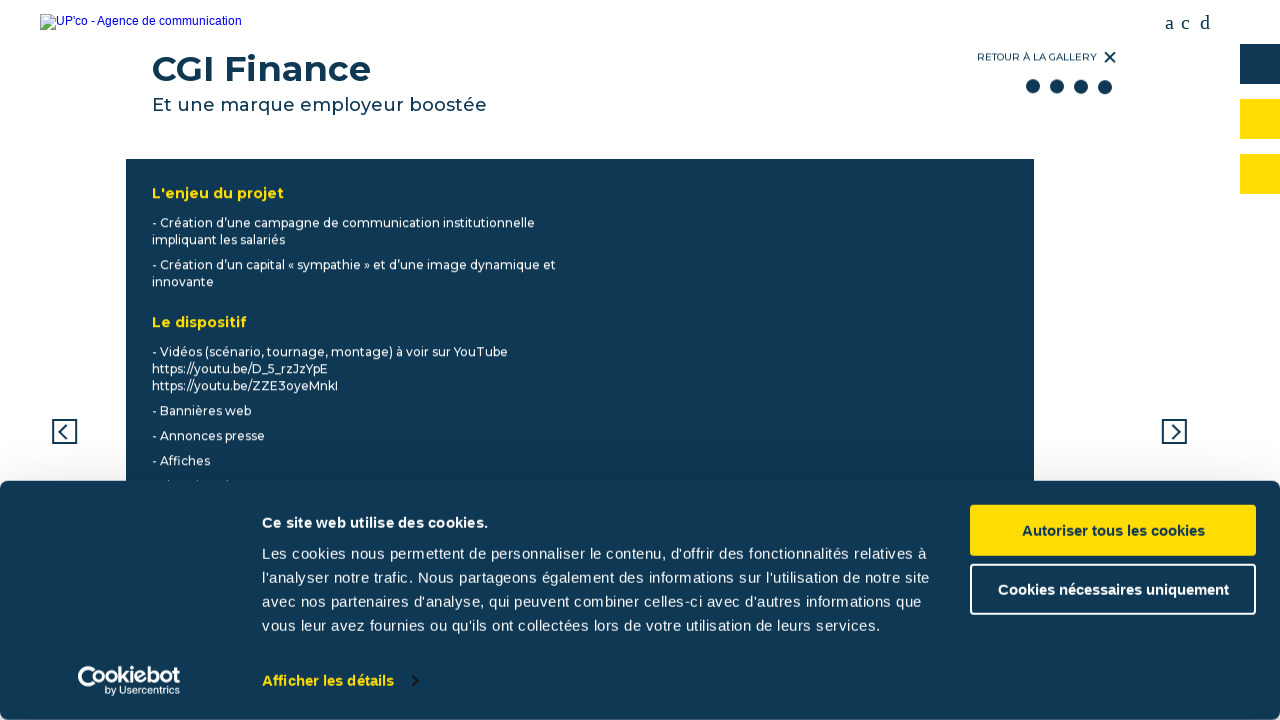

--- FILE ---
content_type: text/html; charset=utf-8
request_url: https://www.agence-upco.com/fr_FR/gallery/cgi-finance
body_size: 6186
content:
<!DOCTYPE HTML PUBLIC "-//W3C//DTD HTML 4.01 Transitional//EN" "http://www.w3.org/TR/html4/loose.dtd">
<html xmlns="http://www.w3.org/1999/xhtml" xml:lang="fr">
<head>
<meta property="og:title" content="CGI Finance" />
<meta property="og:description" content="ça bouge ici !" />
<meta property="og:image" content="https://www.agence-upco.com/shared/share/incartade_1200_630.jpg" />
<meta property="og:locale" content="fr_FR" />
<meta property="og:type" content="website" />
<meta property="og:site_name" content="UP'co" />
<meta property="og:url" content="https://www.agence-upco.com/fr_FR/gallery/" />


 
<meta name="twitter:card" content="summary_large_image"/>
<meta name="twitter:site" content="Agence-UPco.com"/>
<meta name="twitter:creator" content="UP'co"/>
<meta name="twitter:domain" content="www.agence-upco.com"/>
<meta name="twitter:title" content="CGI Finance"/>
<meta name="twitter:description" content="ça bouge ici !"/>
<meta name="twitter:image" content="https://www.agence-upco.com/shared/share/incartade_1200_630_1.jpg"/>
<meta name="twitter:url" content="https://www.agence-upco.com/fr_FR/gallery/" />

    <meta name="PC.created" content="2025-12-29 08:43:58"/>
    <meta name="PC.filename" content="ssl-Page-fr_FR-gallery_cgi-finance-dace496c14c1b9f2f0c79ae9d93ec8e9.rt.cache"/>
    
<meta http-equiv="Content-Language" content="fr"/>
<meta http-equiv="Content-Type" content="text/html; charset=utf-8"/>
<meta http-equiv="Content-Type" content="text/css; charset=utf-8"/>
<meta http-equiv="Content-Type" content="text/javascript; charset=utf-8"/>
<meta http-equiv="Pragma" content="no-cache">

<meta name="content-language" content="fr"/>
<meta name="description" content="ça bouge ici !"/>
<meta name="keywords" content=""/>
<meta name="author" content="UP'co"/>
<meta name="publisher" content="UP'co"/>
<meta name="robots" content="index, follow" />

<meta http-equiv="X-UA-Compatible" content="IE=edge" />

<meta name="viewport" content="width=device-width,initial-scale=1.0" />

<title>CGI Finance</title>

<link rel="dns-prefetch" href="https://www.google-analytics.com"/>
<link rel="dns-prefetch" href="https://www.google.com"/>
<link rel="dns-prefetch" href="https://www.google.fr"/>
<link rel="dns-prefetch" href="https://fonts.googleapis.com"/>

<link rel="apple-touch-icon" sizes="57x57" href="https://www.agence-upco.com/vues/commun/img/commun/favicon/apple-icon-57x57.png">
<link rel="apple-touch-icon" sizes="60x60" href="https://www.agence-upco.com/vues/commun/img/commun/favicon/apple-icon-60x60.png">
<link rel="apple-touch-icon" sizes="72x72" href="https://www.agence-upco.com/vues/commun/img/commun/favicon/apple-icon-72x72.png">
<link rel="apple-touch-icon" sizes="76x76" href="https://www.agence-upco.com/vues/commun/img/commun/favicon/apple-icon-76x76.png">
<link rel="apple-touch-icon" sizes="114x114" href="https://www.agence-upco.com/vues/commun/img/commun/favicon/apple-icon-114x114.png">
<link rel="apple-touch-icon" sizes="120x120" href="https://www.agence-upco.com/vues/commun/img/commun/favicon/apple-icon-120x120.png">
<link rel="apple-touch-icon" sizes="144x144" href="https://www.agence-upco.com/vues/commun/img/commun/favicon/apple-icon-144x144.png">
<link rel="apple-touch-icon" sizes="152x152" href="https://www.agence-upco.com/vues/commun/img/commun/favicon/apple-icon-152x152.png">
<link rel="apple-touch-icon" sizes="180x180" href="https://www.agence-upco.com/vues/commun/img/commun/favicon/apple-icon-180x180.png">
<link rel="icon" type="image/png" sizes="192x192"  href="https://www.agence-upco.com/vues/commun/img/commun/favicon/android-icon-192x192.png">
<link rel="icon" type="image/png" sizes="32x32" href="https://www.agence-upco.com/vues/commun/img/commun/favicon/favicon-32x32.png">
<link rel="icon" type="image/png" sizes="96x96" href="https://www.agence-upco.com/vues/commun/img/commun/favicon/favicon-96x96.png">
<link rel="icon" type="image/png" sizes="16x16" href="https://www.agence-upco.com/vues/commun/img/commun/favicon/favicon-16x16.png">
<link rel="manifest" href="https://www.agence-upco.com/vues/commun/img/commun/favicon/manifest.json">
<meta name="msapplication-TileColor" content="#ffffff">
<meta name="msapplication-TileImage" content="https://www.agence-upco.com/vues/commun/img/commun/favicon/ms-icon-144x144.png">
<meta name="theme-color" content="#ffffff">

<script type="application/ld+json">
[{"@context":"http://schema.org","@type":"Organization","name":"up'co","url":"https://www.agence-upco.com/fr_FR/","telephone":"+33374684745","logo":"https://www.agence-upco.com/app/fo-html/vues/commun/img/commun/header/logo-upco.png","sameAs":["https://www.facebook.com/agenceupco/","https://www.linkedin.com/company/up-co/","https://twitter.com/AgenceUPCO"]},{"@context":"http://schema.org","@type":"WebPage","@id":"https://www.agence-upco.com/fr_FR/gallery/cgi-finance#webpage","url":"https://www.agence-upco.com/fr_FR/gallery/cgi-finance","name":"CGI Finance","description":"ça bouge ici !","inLanguage":"fr-FR","isPartOf":{"@type":"WebSite","@id":"https://www.agence-upco.com/fr_FR/#website","url":"https://www.agence-upco.com/fr_FR/","name":"up'co","description":"Love Live Work","inLanguage":"fr-FR"},"potentialAction":{"@type":"ReadAction","target":{"@type":"EntryPoint","urlTemplate":"https://www.agence-upco.com/fr_FR/gallery/cgi-finance"}}},{"@context":"http://schema.org","@type":"BreadcrumbList","@id":"https://www.agence-upco.com/fr_FR/gallery/cgi-finance#breadcrumblist","itemListElement":[{"@type":"ListItem","position":"1","item":{"@type":"Thing","@id":"https://www.agence-upco.com/fr_FR/accueil#breadcrumb-item-1","url":"https://www.agence-upco.com/fr_FR/accueil","name":"Accueil"}},{"@type":"ListItem","position":"2","item":{"@type":"Thing","@id":"https://www.agence-upco.com/fr_FR/gallery#breadcrumb-item-2","url":"https://www.agence-upco.com/fr_FR/gallery","name":"Gallery"}},{"@type":"ListItem","position":"3","item":{"@type":"Thing","@id":"https://www.agence-upco.com/fr_FR/gallery/cgi-finance#breadcrumb-item-3","url":"https://www.agence-upco.com/fr_FR/gallery/cgi-finance","name":"CGI Finance"}}]}]
</script>



<script type="text/javascript" language="javascript">
<!--//
var async = async || [];
//
function loadScript(url){
var _script = document.createElement("script"),
_head = document.getElementsByTagName("head")[0] || document.documentElement;
_script.type = 'text/javascript'; 
_script.async = true;
_script.src = url;
_head.appendChild(_script);
}
//
function loadStylesheet(url,params){
var _css = document.createElement("link"),
_head = document.getElementsByTagName("head")[0] || document.documentElement;
_css.rel = 'stylesheet';
for (var _index in params) {
_css[params[_index].attr] = params[_index].value;
}
_css.href = url;
_head.appendChild(_css);
}
//-->
</script>

<script id="Cookiebot" src="https://consent.cookiebot.com/uc.js" data-cbid="2975e15d-b98c-4a60-a468-2f8988d5cd91" data-blockingmode="auto" type="text/javascript"></script>

<!--  Async CSS Loading -->
<script type="text/javascript" language="javascript">
<!--//
loadStylesheet('https://www.agence-upco.com/shared/cache/www.agence-upco.com/Html/css/ssl-Global-5424130b502e83e61dc8240750024d39.css',[{attr:'media',value:'screen'}]);
//-->
</script>
<!--  Async CSS Loading -->
<script type="text/javascript" language="javascript">
<!--//
loadStylesheet('https://www.agence-upco.com/shared/cache/www.agence-upco.com/Html/css/ssl-ProjetsFiche-4ac2eaf43e669fcfa8def49200886bbf.css',[{attr:'media',value:'screen'}]);
//-->
</script>

<script type="text/javascript" language="javascript">
<!--//
loadStylesheet('https://fonts.googleapis.com/css?family=Anton|Caveat:700|Montserrat:400,400i,500,600,700,700i,800&display=swap');
//-->
</script>

 
<link rel="image_src" href="https://www.agence-upco.com/shared/share/incartade_1024_512.jpg"/>

 
<script type="text/javascript" language="javascript">
<!--//
(function () {
var _done = false,
_script = document.createElement("script"),
_head = document.getElementsByTagName("head")[0] || document.documentElement;
_script.src = 'https://www.agence-upco.com/fw/vues/commun/js/lib/jquery-3.6.4.min.js';
_script.type = 'text/javascript'; 
_script.async = true;
_script.onload = _script.onreadystatechange = function() {
if (!_done && (!this.readyState || this.readyState === "loaded" || this.readyState === "complete")) {
_done = true;
while(async.length) { // there is some syncing to be done
var obj = async.shift();
if (obj[0] =="ready") {
jQuery(obj[1]);
}else if (obj[0] =="load"){
jQuery(window).load(obj[1]);
}
}
async = {
push: function(param){
if (param[0] =="ready") {
jQuery(param[1]);
}else if (param[0] =="load"){
jQuery(window).load(param[1]);
}
}
};
_script.onload = _script.onreadystatechange = null;
if (_head && _script.parentNode) {
_head.removeChild(_script);
}
}
};
_head.appendChild(_script);
})();
//-->
</script>

<script type="text/javascript" language="javascript">
<!--//
async.push(["ready",function (){
loadScript('https://www.agence-upco.com/fw/vues/commun/js/lib/jquery-migrate-3.3.2.min.js');
}]);
//-->
</script>

 
<link rel="alternate" href="https://www.agence-upco.com/fr_FR/rss.xml" type="application/rss+xml" title="Agence-UPco.com"/>

 
<style id="antiClickjack">body{display:none !important;}</style>
<script type="text/javascript" language="javascript">
<!--//
if (self === top) {
    var antiClickjack = document.getElementById("antiClickjack");
    antiClickjack.parentNode.removeChild(antiClickjack);
} else {
    top.location = self.location;
}
//-->
</script>

<!--  JS page en cours -->

<!-- Url canonique -->
<link rel="canonical" href="https://www.agence-upco.com/fr_FR/gallery/cgi-finance"/>



<script type="text/javascript" language="javascript">
<!--//
(function(w,d,s,l,i){w[l]=w[l]||[];w[l].push({'gtm.start':
new Date().getTime(),event:'gtm.js'});var f=d.getElementsByTagName(s)[0],
j=d.createElement(s),dl=l!='dataLayer'?'&l='+l:'';j.async=true;j.src=
'https://www.googletagmanager.com/gtm.js?id='+i+dl;f.parentNode.insertBefore(j,f);
})(window,document,'script','dataLayer','GTM-WMDSBLD');
//-->
</script>

<script type="text/javascript" language="javascript">
<!--//
  var _paq = window._paq = window._paq || [];
  /* tracker methods like "setCustomDimension" should be called before "trackPageView" */
  _paq.push(['trackPageView']);
  _paq.push(['enableLinkTracking']);
  (function() {
    var u="//matomo.waiona.pro/";
    _paq.push(['setTrackerUrl', u+'matomo.php']);
    _paq.push(['setSiteId', '10']);
    var d=document, g=d.createElement('script'), s=d.getElementsByTagName('script')[0];
    g.async=true; g.src=u+'matomo.js'; s.parentNode.insertBefore(g,s);
  })();
//-->
  </script>

<script type="text/javascript" language="javascript">
<!--//
function fbq(pAction, pActionType){
return false;
}
fbq('track', 'PageView');
//-->
</script>
</head>
<body class="locale-fr_FR __firstload __toPreload pg-projets-fiche">
<!-- Google Tag Manager (noscript) -->
<noscript><iframe src="https://www.googletagmanager.com/ns.html?id=GTM-WMDSBLD"
height="0" width="0" style="display:none;visibility:hidden"></iframe></noscript>
<!-- End Google Tag Manager (noscript) -->
<style type="text/css">
@media screen{
body.__toPreload #async-cache,body.__preloading #async-cache{display:inline-block;position:fixed;left:0;top:0;height:100%;min-height:100vh;width:100%;min-width:100vw;background-repeat:no-repeat;background-position:center center;background-image:url(https://www.agence-upco.com/vues/commun/img/commun/loader.gif);background-color:#fff;z-index:100000}
}
</style>
<div id="async-cache"></div><div id="page">
<header>
<div class="logo"><a href="https://www.agence-upco.com/fr_FR/accueil" rel="" target="_self" title="Retour à l'accueil"><img src="https://www.agence-upco.com/vues/commun/img/commun/header/logo-upco.png" width="85" height="32" alt="UP'co - Agence de communication" title="UP'co - Agence de communication"/></a></div>
<div class="reseaux-sociaux">
<ul>
<li class="rs-twitter __hover">
<p><a href="https://twitter.com/AgenceUPCO" target="_blank" rel="external" title="Suivez-nous sur Twitter" class="__icon-twitter"><span>Suivez-nous sur Twitter</span></a></p>
</li>
<li class="rs-linkedin __hover">
<p><a href="https://www.linkedin.com/company/up-co/" target="_blank" rel="external" title="Suivez-nous sur linkedin" class="__icon-linkedin"><span>Suivez-nous sur linkedin</span></a></p>
</li>
<li class="rs-facebook __hover">
<p><a href="https://www.facebook.com/agenceupco/" target="_blank" rel="external" title="" class="__icon-facebook"><span>Suivez-nous sur Facebook</span></a></p>
</li>
</ul>
</div>
<div class="menu">
<ul>
<li class="m-burger __hover" data-type="burger">
<p><a title="Ouvrir le menu"><span>Ouvrir le menu</span></a></p>
</li>
<li class="m-contact __hover" data-type="contact">
<p><a title="Contactez-nous"><span>Contactez-nous</span></a></p>
</li>
<li class="m-localisation __hover" data-type="localisation">
<p><a title="Et si on se rencontrait ?"><span>Et si on se rencontrait ?</span></a></p>
</li>
</ul>
</div>
<div class="scroll-down __open">
<p><a title="Scroll down"><span>Scroll down</span></a></p>
</div>
</header>
<main>
<div class="presentation">
<div class="p-titre">
<h1 class="__animOnScroll" data-paramsOnScroll="{}">CGI Finance</h1>
<p class="__animOnScroll" data-paramsOnScroll="{}">Et une marque employeur boostée</p>
</div>
<div class="p-content">
<div class="pc-textes __animOnScroll" data-paramsOnScroll="{}">
<div class="pct-bloc pct-bloc-enjeu">
<h3 class="__animOnScroll" data-paramsOnScroll="{}">L'enjeu du projet</h3>
<ul>
<li class="__animOnScroll" data-paramsOnScroll="{}">- Création d’une campagne de communication institutionnelle impliquant les salariés<br/></li>
<li class="__animOnScroll" data-paramsOnScroll="{}">- Création d’un capital « sympathie » et d’une image dynamique et innovante</li>
</ul>
</div>
<div class="pct-bloc pct-bloc-dispositif">
<h3 class="__animOnScroll" data-paramsOnScroll="{}">Le dispositif</h3>
<ul>
<li class="__animOnScroll" data-paramsOnScroll="{}">- Vidéos (scénario, tournage, montage) à voir sur YouTube<br/>https://youtu.be/D_5_rzJzYpE<br/>https://youtu.be/ZZE3oyeMnkI<br/></li>
<li class="__animOnScroll" data-paramsOnScroll="{}">- Bannières web</li>
<li class="__animOnScroll" data-paramsOnScroll="{}">- Annonces presse</li>
<li class="__animOnScroll" data-paramsOnScroll="{}">- Affiches</li>
<li class="__animOnScroll" data-paramsOnScroll="{}">- Shooting photos</li>
</ul>
</div>
<div class="pct-vagues"><img src="https://www.agence-upco.com/vues/commun/img/commun/1ptrans.gif" width="179" height="53" alt="" title=""/></div>
</div>
<div class="pc-visuels __eventOnScroll" data-paramsOnScroll="{}">
<div class="pcv-liste __animOnScroll" data-paramsOnScroll="{}">
<div class="pcvl-content">
<ul>
<li class=" __open" data-index="0"><img src="https://www.agence-upco.com/shared/projets/visuels/cgi_onbougepourvous.jpg" width="638" height="526" alt="cgi_onbougepourvous" title="cgi_onbougepourvous"/></li>
<li class=" __close" data-index="1"><img src="https://www.agence-upco.com/shared/projets/visuels/orig_cgi_onbougepourvous.jpg" width="638" height="526" alt="cgi_onbougepourvous" title="cgi_onbougepourvous"/></li>
<li class=" __close" data-index="2"><img src="https://www.agence-upco.com/shared/projets/visuels/orig_cgi_onbougepourvous_1.jpg" width="638" height="526" alt="cgi_onbougepourvous" title="cgi_onbougepourvous"/></li>
<li class=" __close" data-index="3"><img src="https://www.agence-upco.com/shared/projets/visuels/orig_cgi_onbougepourvous_2.jpg" width="638" height="526" alt="cgi_onbougepourvous" title="cgi_onbougepourvous"/></li>
<li class=" __close" data-index="4"><img src="https://www.agence-upco.com/shared/projets/visuels/orig_cgi_onbougepourvous_3.jpg" width="638" height="526" alt="cgi_onbougepourvous" title="cgi_onbougepourvous"/></li>
</ul>
</div>
<div class="pcvl-gabarit"><img src="https://www.agence-upco.com/vues/commun/img/commun/1ptrans-319-263.gif" width="638" height="526" alt="" title=""/></div>
</div>
<div class="pcv-page-control __animOnScroll" data-paramsOnScroll="{}">
<ul class="__hover">
<li class=" __open __hover-withoutPropagation" data-index="0"></li>
<li class=" __close __hover-withoutPropagation" data-index="1"></li>
<li class=" __close __hover-withoutPropagation" data-index="2"></li>
<li class=" __close __hover-withoutPropagation" data-index="3"></li>
<li class=" __close __hover-withoutPropagation" data-index="4"></li>
</ul>
</div>
</div>
</div>
<div class="p-close __animOnScroll" data-paramsOnScroll="{}">
<p><a href="https://www.agence-upco.com/fr_FR/gallery" target="_self" title="Retour à la gallery" class="__hover"><span>Retour à la gallery</span></a></p>
</div>
</div>
<div class="navigation navigation-prev __hover __animOnScroll" data-paramsOnScroll="{}">
<p><a href="https://www.agence-upco.com/fr_FR/gallery/centrale-lille" target="_self" rel="prev" title="Accèder à la fiche de Centrale Lille"><span>Centrale Lille</span></a></p>
</div>
<div class="navigation navigation-next __hover __animOnScroll" data-paramsOnScroll="{}">
<p><a href="https://www.agence-upco.com/fr_FR/gallery/les-pieds-sur-scene" target="_self" rel="next" title="Accèder à la fiche de Les Pieds sur Scène"><span>Les Pieds sur Scène</span></a></p>
</div>
</main>
<footer>
<div class="menu __animOnScroll" data-paramsOnScroll="{}">
<ul class="__hover">
<li class="__hover-withoutPropagation">
<p><a href="" target="" rel="" title=""><span></span></a></p>
</li>
<li class="__hover-withoutPropagation __open">
<p><a href="https://www.agence-upco.com/fr_FR/gallery" target="_self" rel="" title="Gallery"><span>Gallery</span></a></p>
</li>
<li class="__hover-withoutPropagation">
<p><a href="https://www.agence-upco.com/fr_FR/agency" target="_self" rel="" title="Agency"><span>Agency</span></a></p>
</li>
<li class="__hover-withoutPropagation">
<p><a href="https://www.agence-upco.com/fr_FR/mood" target="_self" rel="" title="Mood"><span>Mood</span></a></p>
</li>
<li class="__hover-withoutPropagation">
<p><a href="https://www.agence-upco.com/fr_FR/team" target="_self" rel="" title="Team"><span>Team</span></a></p>
</li>
<li class="__hover-withoutPropagation">
<p><a href="https://www.agence-upco.com/fr_FR/mykoll" target="_self" rel="" title="MyKoll"><span>MyKoll</span></a></p>
</li>
</ul>
</div>
</footer>
</div>
<script type="text/javascript" language="javascript">
<!--//
async.push(["ready",function (){
jQuery(document).unbind('Page_ProjetsFiche_JsLoader_loaded').bind('Page_ProjetsFiche_JsLoader_loaded', function(pEvt){
//
GlobalUtils.jsPageName = 'Page_ProjetsFiche_';
//
jQuery(document).unbind('Page_ProjetsFiche_JsonDatasLoader_loaded').bind('Page_ProjetsFiche_JsonDatasLoader_loaded', function(pEvt){
//
Global.datas.share = {facebook:{title:'CGI Finance',description:'ça bouge ici !',image:'https://www.agence-upco.com/shared/share/incartade_1200_630.jpg'},twitter:{text:'ça bouge ici !'},linkedin:{title:'CGI Finance',description:'ça bouge ici !',image:'https://www.agence-upco.com/shared/share/incartade_1024_512_1.jpg'}};
//
Global.datas.imagesToPreload = [{'path': 'https://www.agence-upco.com/vues/commun/img/commun/loader.gif','filesize': '36260'},{'path': 'https://www.agence-upco.com/vues/commun/img/commun/1ptrans.gif','filesize': '43'}];
//
jQuery(document).bind(
'Page_ProjetsFiche_Init_Finished',
function(pEvt) {
//
jQuery(document).trigger('window_bind_resize');
}
);
//
jQuery(document).trigger('Page_ProjetsFiche_Init');
});
//
jQuery(document).trigger('Page_ProjetsFiche_JsonDatasLoader_loaded');
});

// Appel des JS de la page
jQuery(document).unbind('Global_JsLoader_initialized').bind('Global_JsLoader_initialized', function(pEvt){
//
JsLoader.load('Page_ProjetsFiche_JsLoader_loaded',
['https://www.agence-upco.com/shared/cache/www.agence-upco.com/Html/js/ssl-ProjetsFiche-c4d26b7b7fc8616a7e10f1f9c190b2f2.js'],
true
);
});
}]);
//-->
</script>
<div id="popin-burger" class="__close">
<div class="p-content">
<div class="pc-menu">
<div class="pcm-content">
<ul class="__hover">
<li class="__hover-withoutPropagation">
<p><a href="" target="" rel="" title=""><span></span></a></p>
</li>
<li class="__hover-withoutPropagation __open">
<p><a href="https://www.agence-upco.com/fr_FR/gallery" target="_self" rel="" title="Gallery"><span>Gallery</span></a></p>
</li>
<li class="__hover-withoutPropagation">
<p><a href="https://www.agence-upco.com/fr_FR/agency" target="_self" rel="" title="Agency"><span>Agency</span></a></p>
</li>
<li class="__hover-withoutPropagation">
<p><a href="https://www.agence-upco.com/fr_FR/mood" target="_self" rel="" title="Mood"><span>Mood</span></a></p>
</li>
<li class="__hover-withoutPropagation">
<p><a href="https://www.agence-upco.com/fr_FR/team" target="_self" rel="" title="Team"><span>Team</span></a></p>
</li>
<li class="__hover-withoutPropagation">
<p><a href="https://www.agence-upco.com/fr_FR/mykoll" target="_self" rel="" title="MyKoll"><span>MyKoll</span></a></p>
</li>
</ul>
</div>
</div>
<div class="pc-close">
<p><a title="Fermer le fenêtre" class="__hover"><span>Fermer</span></a></p>
</div>
</div>
</div>
<div id="popin-contact" class="__close">
<div class="p-content">
<div class="pc-titre">
<h3>Et si tout commençait <br/>par un simple <br/>coup de fil ?</h3>
</div>
<div class="pc-contact pc-contact-lille">
<h4>Lille Hauts-de-France</h4>
<p class="pcc-telephone"><a href="tel:+33615254440" target="_self" rel="nofollow" title="Contactez notre agence de Lille par téléphone">06 15 25 44 40</a></p>
<p class="pcc-email"><a href="mailto:&#097;&#117;&#114;&#111;&#114;&#101;&#064;&#097;&#103;&#101;&#110;&#099;&#101;&#045;&#117;&#112;&#099;&#111;&#046;&#099;&#111;&#109;" target="_self" rel="nofollow" title="Contactez notre agence de Lille par email">&#097;&#117;&#114;&#111;&#114;&#101;&#064;&#097;&#103;&#101;&#110;&#099;&#101;&#045;&#117;&#112;&#099;&#111;&#046;&#099;&#111;&#109;</a></p>
</div>
<div class="pc-contact pc-contact-paris">
<h4>Paris Ile-de-France</h4>
<p class="pcc-telephone"><a href="tel:+33615695227" target="_self" rel="nofollow" title="Contactez notre agence de Paris par téléphone">06 15 69 52 27</a></p>
<p class="pcc-email"><a href="mailto:&#097;&#114;&#110;&#097;&#117;&#100;&#064;&#097;&#103;&#101;&#110;&#099;&#101;&#045;&#117;&#112;&#099;&#111;&#046;&#099;&#111;&#109;" target="_self" rel="nofollow" title="Contactez notre agence de Paris par email">&#097;&#114;&#110;&#097;&#117;&#100;&#064;&#097;&#103;&#101;&#110;&#099;&#101;&#045;&#117;&#112;&#099;&#111;&#046;&#099;&#111;&#109;</a></p>
</div>
<div class="pc-close">
<p><a title="Fermer le fenêtre" class="__hover"><span>Fermer</span></a></p>
</div>
</div>
</div>
<div id="popin-localisation" class="__close">
<div class="p-content">
<div class="pc-intro">
<h3>On se retrouvera<br/>à cou(p) sûr...</h3>
<p>Chez vous ou chez nous,<br/> notre terrain de jeux s’étend<br/> de Lille à Paris, en passant<br/> par Chantilly, Roissy, Val d’Europe,<br/> Amiens, Arras, Valenciennes,<br/> Dunkerque...</p>
</div>
<div class="pc-adresse">
<h4>Siège social</h4>
<p><a href="https://goo.gl/maps/dA1zTRmWMUA2" target="_blank" rel="external" title="Et si on se rencontrait ?">82 avenue de Lattre de Tassigny <br/>59350 Saint-André-lez-Lille</a></p>
</div>
<div class="pc-close">
<p><a title="Fermer le fenêtre" class="__hover"><span>Fermer</span></a></p>
</div>
</div>
</div>
<div id="popin-video" class="__close">
<div class="p-content">
<div class="pc-player"></div>
<div class="pc-close">
<p><a title="Fermer le fenêtre" class="__hover"><span>Fermer</span></a></p>
</div>
</div>
</div><div id="loader"></div>

<div id="filter-utils" class="hidden"></div>

<script type="text/javascript" language="javascript">
<!--
async.push(["ready",function (){
// Initialisation du resize
jQuery(document).unbind('window_bind_resize').bind('window_bind_resize', function(pEvt){
//
jQuery(window).unbind('resize').bind('resize', function(pEvt){
//
var _previous_trigger = GlobalUtils.responsiveTrigger;
//
// Selection du js "media queries"
GlobalUtils.responsiveSupport = '';
GlobalUtils.responsiveSize = '';
GlobalUtils.responsiveTrigger = '';
GlobalUtils.responsiveImgSuffixe = '';

//
jQuery(document).unbind(GlobalUtils.jsPageName + _previous_trigger + 'Clear_Finished').bind(GlobalUtils.jsPageName + _previous_trigger + 'Clear_Finished', function(pEvt){
//
jQuery(document).unbind(GlobalUtils.jsPageName + GlobalUtils.responsiveTrigger + 'Init_Finished').bind(GlobalUtils.jsPageName + GlobalUtils.responsiveTrigger + 'Init_Finished', function(pEvt){
// GlobalUtils.jsPageName + GlobalUtils.responsiveTrigger + 'Resize'
jQuery(document).trigger(GlobalUtils.jsPageName + GlobalUtils.responsiveTrigger + 'Resize');
});
// GlobalUtils.jsPageName + GlobalUtils.responsiveTrigger + 'Init'
jQuery(document).trigger(GlobalUtils.jsPageName + GlobalUtils.responsiveTrigger + 'Init');
});
//
if (_previous_trigger == null) {
// GlobalUtils.jsPageName + _previous_trigger + 'Clear_Finished'
jQuery(document).trigger(GlobalUtils.jsPageName + _previous_trigger + 'Clear_Finished');
} else if (_previous_trigger != GlobalUtils.responsiveTrigger) {
// GlobalUtils.jsPageName + _previous_trigger + 'Clear'
jQuery(document).trigger(GlobalUtils.jsPageName + _previous_trigger + 'Clear');
} else {
// GlobalUtils.jsPageName + GlobalUtils.responsiveTrigger + 'Resize'
jQuery(document).trigger(GlobalUtils.jsPageName + GlobalUtils.responsiveTrigger + 'Resize');
}
delete(_previous_trigger);
});
//
jQuery(window).trigger('resize');
});
// Initialisation des JS Globaux
jQuery(document).unbind('Global_JsLoader_loaded').bind('Global_JsLoader_loaded', function(pEvt){
//
GlobalUtils.urls = {
site: 'https://www.agence-upco.com/',
app: 'https://www.agence-upco.com/',
appVue: 'https://www.agence-upco.com/vues/',
shared: 'https://www.agence-upco.com/shared/',
temp: 'https://www.agence-upco.com/shared/__tmp__/'
};
GlobalUtils.appSname = 'PHPSESSID';
GlobalUtils.appSid = '6c8cda199196ad25df821d6364f94aad';
GlobalUtils.appCprefix = 'fo-html_';
GlobalUtils.boolTrue = '1';
GlobalUtils.boolFalse = '0';
GlobalUtils.langue = 'fr';
GlobalUtils.locale = 'fr_FR';
GlobalUtils.devise = {
iden: 1,
symbole: '€'
};
GlobalUtils.playersVideo = {
oxymotion: {
playerId: '',
playerKey: ''
}
}
GlobalUtils.events = {
transitionEnd:'webkitTransitionEnd oTransitionEnd mozTransitionEnd msTransitionEnd transitionend',
animationIteration:'webkitAnimationIteration oAnimationIteration mozAnimationIteration msAnimationIteration animationiteration',
animationEnd:'webkitAnimationEnd oAnimationEnd msAnimationEnd animationend'
};
GlobalUtils.bTracking = GlobalUtils.boolTrue;
GlobalUtils.earthRadius = 6378137;
GlobalUtils.jsPageName = null;
GlobalUtils.responsiveSupport = null;
GlobalUtils.responsiveSize = null;
GlobalUtils.responsiveTrigger = null;
GlobalUtils.responsiveImgSuffixe = null;
GlobalUtils.actions = {loadDatas: 'doAction.loadDatas'};
GlobalUtils.ajaxPath = {};
//
FilterUtils.init();
//
AjaxUtils.init();
//
Loader.init();
//
//
jQuery(document).trigger('Global_JsLoader_initialized');
});
//
// Appel des JS Globaux
//
var script = document.createElement("script");
script.src = 'https://www.agence-upco.com/fw/vues/commun/js/utils.min.js';
script.type = 'text/javascript'; 
script.async = true;
script.onload = script.onreadystatechange = function() {
JsLoader.cached = true;
JsLoader.load('Global_JsLoader_loaded',
['https://www.agence-upco.com/shared/cache/www.agence-upco.com/Html/js/ssl-Global-6a734564209e40d63c6ae8b3ff63a5c8.js']);
JsLoader.cached = false;
};
var s = document.getElementsByTagName("script")[0];
s.parentNode.insertBefore(script, s);
delete s;
delete script;
}]);
//-->
</script>
<script type="text/javascript" language="javascript">
<!--//
async.push(["ready",function (){
jQuery(document)
.on(
'dW_PHPCache_RealTime_RefreshCache_125624455350',
function(){
//
jQuery(this).off('dW_PHPCache_RealTime_RefreshCache_125624455350');
//
jQuery.ajax({
type: 'POST',
url: 'https://www.agence-upco.com/fr_FR/gallery/cgi-finance',
async: true,
data: 'iden=32&onlyForCache=1',
dataType: 'json',
success: function(retour){
if (retour.success) {
jQuery(document).trigger('PHP_Page_Cache_Updated');
}
},
error:function (xhr, ajaxOptions, thrownError){}
});
}
)
.on(
'dW_Global_Page_Started',
function(){
jQuery(this).trigger('dW_PHPCache_RealTime_RefreshCache_125624455350');
}
)
;
}]);
//-->
</script>
</body>
</html>

--- FILE ---
content_type: text/css
request_url: https://www.agence-upco.com/shared/cache/www.agence-upco.com/Html/css/ssl-Global-5424130b502e83e61dc8240750024d39.css
body_size: 5450
content:
@media screen{*{outline:0}*,:after,:before{box-sizing:border-box}body,html{color:#000;font-family:Arial,sans-serif;height:100%;margin:0;min-height:100%;-ms-overflow-style:scrollbar;padding:0;position:relative;width:100%}body{background-color:#fff}body,p{color:#000;font-family:Arial,Verdana,Helvetica,sans-serif;font-size:12px}div,dl,dt,h1,h2,h3,h4,li,ol,p,ul{-webkit-font-smoothing:antialiased;font-weight:400;margin:0;padding:0}dl,ol,ul{list-style-type:none}form,form fieldset,form fieldset input,form fieldset label,form fieldset select,form fieldset textarea{margin:0;padding:0}fieldset{border:0}img{border:none}a{cursor:pointer;text-decoration:none}a.no-link{text-decoration:none!important}.clearfix{clear:both;float:none}.hidden{display:none!important}#hidden{height:0;left:0;overflow:hidden;position:absolute;top:0;width:100%}br.nofloat{clear:both;float:none;font-size:0;height:0}.txt_left{text-align:left}.txt_center{text-align:center}.txt_right{text-align:right}#filter-utils{background-color:#000;height:100%;left:0;position:fixed;top:0;width:100%;z-index:149}#filter-utils.opaque{opacity:.25}#filter-utils-global{background-color:#000;height:100%;left:0;position:fixed;top:0;width:100%;z-index:179}#filter-utils-global.opaque{opacity:.25}body #async-cache{display:none}.__anim-flash{margin-bottom:1px!important;-webkit-transition:1ms margin-bottom 0s linear!important;-moz-transition:1ms margin-bottom 0s linear!important;-o-transition:1ms margin-bottom 0s linear!important;transition:1ms margin-bottom 0s linear!important}#loader{background-color:#fff;height:100%;left:0;position:fixed;top:0;width:100%;z-index:1999}body.__preloading #loader,body.__toPreload #loader{opacity:1}body.__preloaded #loader{opacity:0;-webkit-transition:.35s opacity 0s linear;-moz-transition:.35s opacity 0s linear;-o-transition:.35s opacity 0s linear;transition:.35s opacity 0s linear}#page .__prepareAnimOnScroll.__genericAnimOnScroll{opacity:0;-moz-transform:translate3d(0,50px,0);-webkit-transform:translate3d(0,50px,0);-o-transform:translate3d(0,50px,0);-ms-transform:translate3d(0,50px,0);transform:translate3d(0,50px,0)}#page .__startAnimOnScroll.__genericAnimOnScroll{opacity:1;-moz-transform:translate3d(0,0,0);-webkit-transform:translate3d(0,0,0);-o-transform:translate3d(0,0,0);-ms-transform:translate3d(0,0,0);transform:translate3d(0,0,0);-webkit-transition:-webkit-transform 1.15s cubic-bezier(.14,1,.52,1),.35s opacity 0s ease-in;-moz-transition:-moz-transform 1.15s cubic-bezier(.14,1,.52,1),.35s opacity 0s ease-in;-o-transition:-o-transform 1.15s cubic-bezier(.14,1,.52,1),.35s opacity 0s ease-in;transition:transform 1.15s cubic-bezier(.14,1,.52,1),.35s opacity 0s ease-in}}@media screen and (min-width:768px){body,html{min-height:550px}}
@media screen{#page{position:relative;width:100%}}@media screen{#page main{position:relative;box-sizing:border-box;width:100%;margin:0 auto}#page.__preloading main,#page.__toPreload main{opacity:0}#page.__preloaded main{opacity:1}}@media screen and (min-width:768px){#page main{padding:0 40px}}@media screen{#popin-burger,#popin-contact,#popin-localisation,#popin-video{z-index:1010}#popin-burger div.p-content div.pc-close,#popin-contact div.p-content div.pc-close,#popin-localisation div.p-content div.pc-close,#popin-video div.p-content div.pc-close{position:absolute;z-index:1010}#popin-burger div.p-content div.pc-close p,#popin-contact div.p-content div.pc-close p,#popin-localisation div.p-content div.pc-close p,#popin-video div.p-content div.pc-close p{width:100%;height:100%}#popin-burger div.p-content div.pc-close p a,#popin-contact div.p-content div.pc-close p a,#popin-localisation div.p-content div.pc-close p a,#popin-video div.p-content div.pc-close p a{position:relative;display:inline-block;width:100%;height:100%}#popin-burger div.p-content div.pc-close p a span,#popin-contact div.p-content div.pc-close p a span,#popin-localisation div.p-content div.pc-close p a span,#popin-video div.p-content div.pc-close p a span{display:none}#popin-burger div.p-content div.pc-close p a:after,#popin-burger div.p-content div.pc-close p a:before,#popin-contact div.p-content div.pc-close p a:after,#popin-contact div.p-content div.pc-close p a:before,#popin-localisation div.p-content div.pc-close p a:after,#popin-localisation div.p-content div.pc-close p a:before,#popin-video div.p-content div.pc-close p a:after,#popin-video div.p-content div.pc-close p a:before{position:absolute;content:'';top:50%;left:50%;width:30px;height:2px;margin:0 0 0 -16px;background-color:#fd0;-moz-transform:rotate(45deg);-webkit-transform:rotate(45deg);-o-transform:rotate(45deg);-ms-transform:rotate(45deg);transform:rotate(45deg);-moz-transform-origin:50% 50%;-webkit-transform-origin:50% 50%;-o-transform-origin:50% 50%;-ms-transform-origin:50% 50%;transform-origin:50% 50%;-webkit-transition:-webkit-transform .45s cubic-bezier(.19,.39,.64,1.66);-moz-transition:-moz-transform .45s cubic-bezier(.19,.39,.64,1.66);-o-transition:-o-transform .45s cubic-bezier(.19,.39,.64,1.66);transition:transform .45s cubic-bezier(.19,.39,.64,1.66);z-index:1011}#popin-burger div.p-content div.pc-close p a:before,#popin-contact div.p-content div.pc-close p a:before,#popin-localisation div.p-content div.pc-close p a:before,#popin-video div.p-content div.pc-close p a:before{-moz-transform:rotate(45deg);-webkit-transform:rotate(45deg);-o-transform:rotate(45deg);-ms-transform:rotate(45deg);transform:rotate(45deg)}#popin-burger div.p-content div.pc-close p a:after,#popin-contact div.p-content div.pc-close p a:after,#popin-localisation div.p-content div.pc-close p a:after,#popin-video div.p-content div.pc-close p a:after{-moz-transform:rotate(135deg);-webkit-transform:rotate(135deg);-o-transform:rotate(135deg);-ms-transform:rotate(135deg);transform:rotate(135deg)}#popin-burger div.p-content div.pc-close p a.__hover-over:before,#popin-contact div.p-content div.pc-close p a.__hover-over:before,#popin-localisation div.p-content div.pc-close p a.__hover-over:before,#popin-video div.p-content div.pc-close p a.__hover-over:before{-moz-transform:rotate(225deg);-webkit-transform:rotate(225deg);-o-transform:rotate(225deg);-ms-transform:rotate(225deg);transform:rotate(225deg)}#popin-burger div.p-content div.pc-close p a.__hover-over:after,#popin-contact div.p-content div.pc-close p a.__hover-over:after,#popin-localisation div.p-content div.pc-close p a.__hover-over:after,#popin-video div.p-content div.pc-close p a.__hover-over:after{-moz-transform:rotate(315deg);-webkit-transform:rotate(315deg);-o-transform:rotate(315deg);-ms-transform:rotate(315deg);transform:rotate(315deg)}body.__preloaded #popin-burger,body.__preloaded #popin-contact,body.__preloaded #popin-localisation{z-index:100010}body.__preloaded #popin-burger div.p-content div.pc-close,body.__preloaded #popin-contact div.p-content div.pc-close,body.__preloaded #popin-localisation div.p-content div.pc-close{z-index:100013}body.__preloaded #popin-burger div.p-content div.pc-close p a:after,body.__preloaded #popin-burger div.p-content div.pc-close p a:before,body.__preloaded #popin-contact div.p-content div.pc-close p a:after,body.__preloaded #popin-contact div.p-content div.pc-close p a:before,body.__preloaded #popin-localisation div.p-content div.pc-close p a:after,body.__preloaded #popin-localisation div.p-content div.pc-close p a:before{z-index:100014}}@media screen and (min-width:768px){#popin-burger div.p-content div.pc-close,#popin-contact div.p-content div.pc-close,#popin-localisation div.p-content div.pc-close{right:0;top:0;width:62px;height:62px}}@media screen and (max-width:767px){#popin-burger div.p-content div.pc-close{right:0;top:0;width:52px;height:52px}#popin-contact div.p-content div.pc-close,#popin-localisation div.p-content div.pc-close{right:0;top:0;width:62px;height:62px}#popin-contact div.p-content div.pc-close p a,#popin-localisation div.p-content div.pc-close p a{width:62px;height:62px}#popin-contact div.p-content div.pc-close p a:after,#popin-contact div.p-content div.pc-close p a:before,#popin-localisation div.p-content div.pc-close p a:after,#popin-localisation div.p-content div.pc-close p a:before{width:30px;height:2px;margin:0 0 0 -16px}}@media screen{#popin-burger{top:0;left:0;width:100%}#popin-burger div.p-content{position:relative;width:100%;overflow:hidden}#popin-burger div.p-content div.pc-menu{position:absolute;left:0;top:0;width:100%;height:100%;background-repeat:no-repeat;background-image:url(https://www.agence-upco.com/vues/commun/img/commun/popins/background-burger.jpg);z-index:1012}#popin-burger div.p-content div.pc-menu div.pcm-content{position:absolute;top:50%;-moz-transform:translate3d(0,-50%,0);-webkit-transform:translate3d(0,-50%,0);-o-transform:translate3d(0,-50%,0);-ms-transform:translate3d(0,-50%,0);transform:translate3d(0,-50%,0)}#popin-burger div.p-content div.pc-menu div.pcm-content ul li{margin:8px 0}#popin-burger div.p-content div.pc-menu div.pcm-content ul li p a{display:inline-block;padding:8px 0}#popin-burger div.p-content div.pc-menu div.pcm-content ul li p a span{font-family:Montserrat,Arial,sans-serif;font-size:25px;line-height:25px;color:#fff;text-transform:uppercase}#popin-burger div.p-content div.pc-menu div.pcm-content ul li.__hover-out p a span{font-weight:400}#popin-burger div.p-content div.pc-menu div.pcm-content ul li.__hover-over p a span{font-weight:700;color:#fd0}#popin-burger div.p-content div.pc-menu div.pcm-content ul.__hover-out li.__open.__hover-out p a span,#popin-burger div.p-content div.pc-menu div.pcm-content ul.__hover-out li.__open.__hover-over p a span{font-weight:700;color:#fd0}#popin-burger div.p-content div.pc-menu div.pcm-content ul.__hover-over li.__open.__hover-out p a span{font-weight:400}#popin-burger div.p-content:after,#popin-burger div.p-content:before{content:'';position:absolute;top:0;width:51%;height:100%;z-index:1011}#popin-burger div.p-content:before{right:50%;background-color:#000}#popin-burger div.p-content:after{left:50%;background-color:#0f3854}#popin-burger.__open{-moz-transform:translateX(0);-webkit-transform:translateX(0);-o-transform:translateX(0);-ms-transform:translateX(0);transform:translateX(0);-webkit-transition:-webkit-transform .85s ease;-moz-transition:-moz-transform .85s ease;-o-transition:-o-transform .85s ease;transition:transform .85s ease}#popin-burger.__close{-moz-transform:translateX(-200%);-webkit-transform:translateX(-200%);-o-transform:translateX(-200%);-ms-transform:translateX(-200%);transform:translateX(-200%);-webkit-transition:-webkit-transform .35s ease;-moz-transition:-moz-transform .35s ease;-o-transition:-o-transform .35s ease;transition:transform .35s ease}body.__preloaded #popin-burger div.p-content div.pc-menu{z-index:100012}body.__preloaded #popin-burger div.p-content:after,body.__preloaded #popin-burger div.p-content:before{z-index:100011}}@media screen and (min-width:768px){#popin-burger{position:fixed;height:100%;padding-right:40px}#popin-burger div.p-content{margin-top:44px;height:632px}#popin-burger div.p-content div.pc-menu{background-size:auto 100%;background-position:center center}#popin-burger div.p-content div.pc-menu div.pcm-content{left:64%}}@media screen and (max-width:767px){#popin-burger{position:absolute;padding-right:31px}#popin-burger div.p-content{position:relative;margin-top:42px;min-height:525px}#popin-burger div.p-content div.pc-menu{background-size:auto 100%}#popin-burger div.p-content div.pc-menu div.pcm-content{left:50%}}@media screen and (min-width:481px) and (max-width:767px){#popin-burger div.p-content div.pc-menu{background-position:-128px center}}@media screen and (max-width:480px){#popin-burger div.p-content div.pc-menu{background-position:-108px center}}@media screen{#popin-contact{left:0;width:100%}#popin-contact div.p-content{position:absolute}#popin-contact div.p-content div.pc-titre{position:absolute;left:0;top:0}#popin-contact div.p-content div.pc-titre h3{font-family:Anton,Arial,sans-serif;font-size:40px;font-weight:400;line-height:45px;color:#fd0}#popin-contact div.p-content div.pc-contact h4{font-family:Anton,Arial,sans-serif;font-size:30px;font-weight:400;line-height:33px;letter-spacing:.05em;color:#fd0;text-transform:uppercase}#popin-contact div.p-content div.pc-contact p a{font-family:Montserrat,Arial,sans-serif;color:#fff}#popin-contact div.p-content div.pc-contact p.pcc-telephone{margin-top:10px}#popin-contact div.p-content div.pc-contact p.pcc-telephone a{font-size:30px;font-weight:700;line-height:33px}#popin-contact div.p-content div.pc-contact p.pcc-email a{font-size:18px;font-weight:600;line-height:16px}#popin-contact div.p-content div.pc-contact.pc-contact-lille{left:0}#popin-contact div.p-content div.pc-contact.pc-contact-paris{right:0;text-align:right}#popin-contact.__open{-webkit-transition:-webkit-transform .55s ease,all .55s ease;-moz-transition:-moz-transform .55s ease,all .55s ease;-o-transition:-o-transform .55s ease,all .55s ease;transition:transform .55s ease,all .55s ease}#popin-contact.__close{-webkit-transition:-webkit-transform .35s ease,all .35s ease;-moz-transition:-moz-transform .35s ease,all .35s ease;-o-transition:-o-transform .35s ease,all .35s ease;transition:transform .35s ease,all .35s ease}}@media screen and (min-width:1000px){#popin-contact div.p-content{width:747px;height:533px}#popin-contact div.p-content div.pc-titre{padding:80px 0 0 35px}#popin-contact div.p-content div.pc-contact.pc-contact-lille{padding:0 0 55px 32px}#popin-contact div.p-content div.pc-contact.pc-contact-paris{padding:0 32px 55px 0}}@media screen and (min-width:768px) and (max-width:999px){#popin-contact div.p-content{width:632px;height:444px}#popin-contact div.p-content div.pc-titre{padding:30px 0 0 30px}#popin-contact div.p-content div.pc-contact.pc-contact-lille{padding:0 0 40px 30px}#popin-contact div.p-content div.pc-contact.pc-contact-paris{padding:0 30px 40px 0}}@media screen and (min-width:768px) and (min-height:650px){#popin-contact{position:fixed}#popin-contact div.p-content{top:115px;-moz-transform:translate3d(-50%,0,0);-webkit-transform:translate3d(-50%,0,0);-o-transform:translate3d(-50%,0,0);-ms-transform:translate3d(-50%,0,0);transform:translate3d(-50%,0,0)}}@media screen and (min-width:768px) and (max-height:649px){#popin-contact{position:absolute;min-height:533px}}@media screen and (min-width:768px) and (min-height:534px) and (max-height:649px){#popin-contact div.p-content{top:50%;-moz-transform:translate3d(-50%,-50%,0);-webkit-transform:translate3d(-50%,-50%,0);-o-transform:translate3d(-50%,-50%,0);-ms-transform:translate3d(-50%,-50%,0);transform:translate3d(-50%,-50%,0)}}@media screen and (min-width:768px) and (min-height:534px){#popin-contact.__open{bottom:50%;-moz-transform:translate3d(0,50%,0);-webkit-transform:translate3d(0,50%,0);-o-transform:translate3d(0,50%,0);-ms-transform:translate3d(0,50%,0);transform:translate3d(0,50%,0)}#popin-contact.__close{bottom:100%;-moz-transform:translate3d(0,0,0);-webkit-transform:translate3d(0,0,0);-o-transform:translate3d(0,0,0);-ms-transform:translate3d(0,0,0);transform:translate3d(0,0,0)}}@media screen and (min-width:768px) and (max-height:533px){#popin-contact{top:0}#popin-contact div.p-content{top:0;-moz-transform:translate3d(-50%,0,0);-webkit-transform:translate3d(-50%,0,0);-o-transform:translate3d(-50%,0,0);-ms-transform:translate3d(-50%,0,0);transform:translate3d(-50%,0,0)}#popin-contact.__open{-moz-transform:translate3d(0,0,0);-webkit-transform:translate3d(0,0,0);-o-transform:translate3d(0,0,0);-ms-transform:translate3d(0,0,0);transform:translate3d(0,0,0)}#popin-contact.__close{-moz-transform:translate3d(0,-100%,0);-webkit-transform:translate3d(0,-100%,0);-o-transform:translate3d(0,-100%,0);-ms-transform:translate3d(0,-100%,0);transform:translate3d(0,-100%,0)}}@media screen and (min-width:768px){#popin-contact{height:100%}#popin-contact div.p-content{left:50%;background-repeat:no-repeat;background-size:cover;background-position:center center;background-image:url(https://www.agence-upco.com/vues/commun/img/commun/popins/background-contact.jpg)}}@media screen and (max-width:767px){#popin-contact{position:absolute;padding:0 31px 0 13px}#popin-contact div.p-content{position:relative;margin-top:65px;width:100%;min-height:185px;background-color:#0f3854}#popin-contact div.p-content div.pc-titre{display:none}#popin-contact.__open{bottom:100%;-moz-transform:translate3d(0,100%,0);-webkit-transform:translate3d(0,100%,0);-o-transform:translate3d(0,100%,0);-ms-transform:translate3d(0,100%,0);transform:translate3d(0,100%,0)}#popin-contact.__close{bottom:100%}}@media screen and (min-width:641px) and (max-width:767px){#popin-contact div.p-content div.pc-contact.pc-contact-lille{padding:0 0 30px 20px}#popin-contact div.p-content div.pc-contact.pc-contact-paris{padding:0 20px 30px 0}}@media screen and (min-width:641px){#popin-contact div.p-content div.pc-contact{position:absolute;bottom:0;width:50%}}@media screen and (max-width:640px){#popin-contact div.p-content div.pc-contact{position:relative;width:100%}#popin-contact div.p-content div.pc-contact.pc-contact-lille{padding:60px 10px 20px}#popin-contact div.p-content div.pc-contact.pc-contact-paris{padding:0 10px 30px}}@media screen{#popin-localisation{left:0;width:100%}#popin-localisation div.p-content{position:absolute}#popin-localisation div.p-content div.pc-intro{position:absolute;right:0;top:0;text-align:right}#popin-localisation div.p-content div.pc-intro h3{font-family:Anton,Arial,sans-serif;font-size:40px;font-weight:400;line-height:45px;color:#fd0}#popin-localisation div.p-content div.pc-intro p{font-family:Montserrat,Arial,sans-serif;color:#fff;font-size:20px;font-weight:400;line-height:30px}#popin-localisation div.p-content div.pc-adresse h4{font-family:Anton,Arial,sans-serif;font-size:30px;font-weight:400;line-height:33px;letter-spacing:.05em;color:#fd0;text-transform:uppercase}#popin-localisation div.p-content div.pc-adresse p{margin-top:10px}#popin-localisation div.p-content div.pc-adresse p a{font-family:Montserrat,Arial,sans-serif;color:#fff;font-size:18px;font-weight:600;line-height:30px}#popin-localisation.__open{-webkit-transition:-webkit-transform .55s ease,all .55s ease;-moz-transition:-moz-transform .55s ease,all .55s ease;-o-transition:-o-transform .55s ease,all .55s ease;transition:transform .55s ease,all .55s ease}#popin-localisation.__close{-webkit-transition:-webkit-transform .35s ease,all .35s ease;-moz-transition:-moz-transform .35s ease,all .35s ease;-o-transition:-o-transform .35s ease,all .35s ease;transition:transform .35s ease,all .35s ease}}@media screen and (min-width:1000px){#popin-localisation div.p-content{width:747px;height:533px}#popin-localisation div.p-content div.pc-intro{padding:95px 65px 0 0}#popin-localisation div.p-content div.pc-intro p{margin-top:50px}#popin-localisation div.p-content div.pc-adresse{padding:0 0 45px 35px}}@media screen and (min-width:768px) and (max-width:999px){#popin-localisation div.p-content{width:632px;height:444px}#popin-localisation div.p-content div.pc-intro{padding:85px 20px 0 0}#popin-localisation div.p-content div.pc-intro p{margin-top:25px}#popin-localisation div.p-content div.pc-adresse{padding:0 0 30px 24px}}@media screen and (min-width:768px) and (min-height:650px){#popin-localisation{position:fixed}#popin-localisation div.p-content{top:115px;-moz-transform:translate3d(-50%,0,0);-webkit-transform:translate3d(-50%,0,0);-o-transform:translate3d(-50%,0,0);-ms-transform:translate3d(-50%,0,0);transform:translate3d(-50%,0,0)}}@media screen and (min-width:768px) and (max-height:649px){#popin-localisation{position:absolute;min-height:533px}}@media screen and (min-width:768px) and (min-height:534px) and (max-height:649px){#popin-localisation div.p-content{top:50%;-moz-transform:translate3d(-50%,-50%,0);-webkit-transform:translate3d(-50%,-50%,0);-o-transform:translate3d(-50%,-50%,0);-ms-transform:translate3d(-50%,-50%,0);transform:translate3d(-50%,-50%,0)}}@media screen and (min-width:768px) and (min-height:534px){#popin-localisation.__open{bottom:50%;-moz-transform:translate3d(0,50%,0);-webkit-transform:translate3d(0,50%,0);-o-transform:translate3d(0,50%,0);-ms-transform:translate3d(0,50%,0);transform:translate3d(0,50%,0)}#popin-localisation.__close{bottom:100%;-moz-transform:translate3d(0,0,0);-webkit-transform:translate3d(0,0,0);-o-transform:translate3d(0,0,0);-ms-transform:translate3d(0,0,0);transform:translate3d(0,0,0)}}@media screen and (min-width:768px) and (max-height:533px){#popin-localisation{top:0}#popin-localisation div.p-content{top:0;-moz-transform:translate3d(-50%,0,0);-webkit-transform:translate3d(-50%,0,0);-o-transform:translate3d(-50%,0,0);-ms-transform:translate3d(-50%,0,0);transform:translate3d(-50%,0,0)}#popin-localisation.__open{-moz-transform:translate3d(0,0,0);-webkit-transform:translate3d(0,0,0);-o-transform:translate3d(0,0,0);-ms-transform:translate3d(0,0,0);transform:translate3d(0,0,0)}#popin-localisation.__close{-moz-transform:translate3d(0,-100%,0);-webkit-transform:translate3d(0,-100%,0);-o-transform:translate3d(0,-100%,0);-ms-transform:translate3d(0,-100%,0);transform:translate3d(0,-100%,0)}}@media screen and (min-width:768px){#popin-localisation{height:100%}#popin-localisation div.p-content{left:50%;background-repeat:no-repeat;background-size:cover;background-position:center center;background-image:url(https://www.agence-upco.com/vues/commun/img/commun/popins/background-localisation.jpg)}#popin-localisation div.p-content div.pc-adresse{position:absolute;left:0;bottom:0}}@media screen and (max-width:767px){#popin-localisation{position:absolute;padding:0 31px 0 13px}#popin-localisation div.p-content{position:relative;margin-top:65px;width:100%;min-height:185px;background-color:#0f3854}#popin-localisation div.p-content div.pc-intro{display:none}#popin-localisation.__open{bottom:100%;-moz-transform:translate3d(0,100%,0);-webkit-transform:translate3d(0,100%,0);-o-transform:translate3d(0,100%,0);-ms-transform:translate3d(0,100%,0);transform:translate3d(0,100%,0)}#popin-localisation.__open div.pc-adresse{position:relative;width:100%;padding:60px 25px}#popin-localisation.__close{bottom:100%}}@media screen{#popin-video{left:0;width:100%;height:100vh}#popin-video div.p-content{position:absolute}#popin-video div.p-content div.pc-player{position:relative;width:100%;height:100%;background-color:#000}#popin-video div.p-content div.pc-player iframe{width:100%;height:100%}#popin-video div.p-content div.pc-player div.cookieconsent-optout-marketing{position:absolute;top:50%;width:100%;-moz-transform:translate3d(0,-50%,0);-webkit-transform:translate3d(0,-50%,0);-o-transform:translate3d(0,-50%,0);-ms-transform:translate3d(0,-50%,0);transform:translate3d(0,-50%,0)}#popin-video div.p-content div.pc-player div.cookieconsent-optout-marketing p{padding:0 30px;color:#fff;text-align:center}#popin-video div.p-content div.pc-player div.cookieconsent-optout-marketing p a{color:#fff;text-decoration:underline}#popin-video.__open{background-color:rgba(15,56,84,.75);-webkit-transition:-webkit-transform .35s ease,all 1ms ease;-moz-transition:-moz-transform .35s ease,all 1ms ease;-o-transition:-o-transform .35s ease,all 1ms ease;transition:transform .35s ease,all 1ms ease}#popin-video.__close{background-color:rgba(15,56,84,0);-webkit-transition:-webkit-transform .25s ease,all 1ms ease;-moz-transition:-moz-transform .25s ease,all 1ms ease;-o-transition:-o-transform .25s ease,all 1ms ease;transition:transform .25s ease,all 1ms ease}}@media screen and (min-width:1000px){#popin-video div.p-content{width:740px;height:416px}}@media screen and (min-width:768px) and (max-width:999px){#popin-video div.p-content{width:620px;height:348px}}@media screen and (min-width:768px) and (min-height:650px){#popin-video{position:fixed}#popin-video div.p-content{top:115px;-moz-transform:translate3d(-50%,0,0);-webkit-transform:translate3d(-50%,0,0);-o-transform:translate3d(-50%,0,0);-ms-transform:translate3d(-50%,0,0);transform:translate3d(-50%,0,0)}}@media screen and (min-width:768px) and (max-height:649px){#popin-video{position:absolute;min-height:416px}}@media screen and (min-width:768px) and (min-height:534px) and (max-height:649px){#popin-video div.p-content{top:50%;-moz-transform:translate3d(-50%,-50%,0);-webkit-transform:translate3d(-50%,-50%,0);-o-transform:translate3d(-50%,-50%,0);-ms-transform:translate3d(-50%,-50%,0);transform:translate3d(-50%,-50%,0)}}@media screen and (min-width:768px) and (min-height:534px){#popin-video.__open{bottom:50%;-moz-transform:translate3d(0,50%,0);-webkit-transform:translate3d(0,50%,0);-o-transform:translate3d(0,50%,0);-ms-transform:translate3d(0,50%,0);transform:translate3d(0,50%,0)}#popin-video.__close{bottom:100%;-moz-transform:translate3d(0,0,0);-webkit-transform:translate3d(0,0,0);-o-transform:translate3d(0,0,0);-ms-transform:translate3d(0,0,0);transform:translate3d(0,0,0)}}@media screen and (min-width:768px) and (max-height:533px){#popin-video{top:0}#popin-video div.p-content{top:0;-moz-transform:translate3d(-50%,0,0);-webkit-transform:translate3d(-50%,0,0);-o-transform:translate3d(-50%,0,0);-ms-transform:translate3d(-50%,0,0);transform:translate3d(-50%,0,0)}#popin-video.__open{-moz-transform:translate3d(0,0,0);-webkit-transform:translate3d(0,0,0);-o-transform:translate3d(0,0,0);-ms-transform:translate3d(0,0,0);transform:translate3d(0,0,0)}#popin-video.__close{-moz-transform:translate3d(0,-100%,0);-webkit-transform:translate3d(0,-100%,0);-o-transform:translate3d(0,-100%,0);-ms-transform:translate3d(0,-100%,0);transform:translate3d(0,-100%,0)}}@media screen and (min-width:768px){#popin-video{height:100%}#popin-video div.p-content{left:50%}#popin-video div.p-content div.pc-close{right:-55px;top:-55px;width:62px;height:62px}}@media screen and (max-width:767px){#popin-video{position:fixed;height:100vh;padding:0 31px 0 13px}#popin-video div.p-content{position:relative;width:100%;margin-top:62px;top:35%;-moz-transform:translate3d(0,-50%,0);-webkit-transform:translate3d(0,-50%,0);-o-transform:translate3d(0,-50%,0);-ms-transform:translate3d(0,-50%,0);transform:translate3d(0,-50%,0)}#popin-video div.p-content div.pc-close{right:0;top:-55px;width:62px;height:62px}#popin-video div.p-content div.pc-close p a{width:62px;height:62px}#popin-video div.p-content div.pc-close p a:after,#popin-video div.p-content div.pc-close p a:before{width:30px;height:2px;margin:0 0 0 -16px}#popin-video.__open{bottom:100%;-moz-transform:translate3d(0,100%,0);-webkit-transform:translate3d(0,100%,0);-o-transform:translate3d(0,100%,0);-ms-transform:translate3d(0,100%,0);transform:translate3d(0,100%,0)}#popin-video.__close{bottom:100%}}@media screen{#cookies{box-sizing:border-box;position:fixed;bottom:0;left:0;width:100%;background-color:rgba(255,221,0,.82);margin-top:50px;z-index:1010}#cookies div.c-wrapper{position:relative;margin:0 auto}#cookies div.c-wrapper div.cw-texte p{font-family:Montserrat,Arial,sans-serif;font-size:12px;font-weight:500;line-height:18px;color:#0f3855}#cookies div.c-wrapper div.cw-btn-accepter p{text-align:center}#cookies div.c-wrapper div.cw-btn-accepter p a{position:relative;display:inline-block;border:1px solid #0f3855}#cookies div.c-wrapper div.cw-btn-accepter p a span{position:relative;display:inline-block;padding:10px 15px;font-family:Montserrat,Arial,sans-serif;font-size:12px;font-weight:500;line-height:18px;text-decoration:none;text-transform:uppercase;z-index:130}#cookies div.c-wrapper div.cw-btn-accepter p a span:before{content:'';position:absolute;left:-13px;top:-13px;width:22px;height:32px;background-repeat:no-repeat;background-position:center center;background-image:url(https://www.agence-upco.com/vues/commun/img/commun/virgule-bleu.png)}#cookies div.c-wrapper div.cw-btn-accepter p a:after,#cookies div.c-wrapper div.cw-btn-accepter p a:before{content:'';position:absolute;top:0;width:0;height:100%;background-color:#0f3852;-webkit-transition:width .25s cubic-bezier(.19,.39,.64,1);-moz-transition:width .25s cubic-bezier(.19,.39,.64,1);-o-transition:width .25s cubic-bezier(.19,.39,.64,1);transition:width .25s cubic-bezier(.19,.39,.64,1);z-index:129}#cookies div.c-wrapper div.cw-btn-accepter p a:before{left:50%}#cookies div.c-wrapper div.cw-btn-accepter p a:after{right:50%}#cookies div.c-wrapper div.cw-btn-accepter p a.__hover-out span{color:#0f3852}#cookies div.c-wrapper div.cw-btn-accepter p a.__hover-out:after,#cookies div.c-wrapper div.cw-btn-accepter p a.__hover-out:before{width:0}#cookies div.c-wrapper div.cw-btn-accepter p a.__hover-over span{color:#fd0}#cookies div.c-wrapper div.cw-btn-accepter p a.__hover-over:after,#cookies div.c-wrapper div.cw-btn-accepter p a.__hover-over:before{width:50%}#cookies div.c-wrapper div.cw-btn-lien{margin-top:5px}#cookies div.c-wrapper div.cw-btn-lien p{text-align:center}#cookies div.c-wrapper div.cw-btn-lien p a span{font-family:Montserrat,Arial,sans-serif;font-size:12px;font-weight:400;line-height:18px;font-style:italic;color:#0f3855}#cookies div.c-wrapper div.cw-btn-lien p a.__hover-out span{text-decoration:none}#cookies div.c-wrapper div.cw-btn-lien p a.__hover-over span{text-decoration:underline}#cookies div.c-close{position:absolute;top:0}#cookies div.c-close p a{position:relative;display:inline-block}#cookies div.c-close p a span{display:none}#cookies div.c-close p a:after,#cookies div.c-close p a:before{position:absolute;content:'';top:50%;left:50%;background-color:#0f3855;-moz-transform:rotate(45deg);-webkit-transform:rotate(45deg);-o-transform:rotate(45deg);-ms-transform:rotate(45deg);transform:rotate(45deg);-moz-transform-origin:50% 50%;-webkit-transform-origin:50% 50%;-o-transform-origin:50% 50%;-ms-transform-origin:50% 50%;transform-origin:50% 50%;-webkit-transition:-webkit-transform .45s cubic-bezier(.19,.39,.64,1.66);-moz-transition:-moz-transform .45s cubic-bezier(.19,.39,.64,1.66);-o-transition:-o-transform .45s cubic-bezier(.19,.39,.64,1.66);transition:transform .45s cubic-bezier(.19,.39,.64,1.66)}#cookies div.c-close p a:before{-moz-transform:rotate(45deg);-webkit-transform:rotate(45deg);-o-transform:rotate(45deg);-ms-transform:rotate(45deg);transform:rotate(45deg)}#cookies div.c-close p a:after{-moz-transform:rotate(135deg);-webkit-transform:rotate(135deg);-o-transform:rotate(135deg);-ms-transform:rotate(135deg);transform:rotate(135deg)}#cookies div.c-close p a.__hover-over:before{-moz-transform:rotate(225deg);-webkit-transform:rotate(225deg);-o-transform:rotate(225deg);-ms-transform:rotate(225deg);transform:rotate(225deg)}#cookies div.c-close p a.__hover-over:after{-moz-transform:rotate(315deg);-webkit-transform:rotate(315deg);-o-transform:rotate(315deg);-ms-transform:rotate(315deg);transform:rotate(315deg)}#cookies.__open.__prepareAnimOnScroll{-moz-transform:translateY(100%);-webkit-transform:translateY(100%);-o-transform:translateY(100%);-ms-transform:translateY(100%);transform:translateY(100%)}#cookies.__open.__startAnimOnScroll{-moz-transform:translateY(0);-webkit-transform:translateY(0);-o-transform:translateY(0);-ms-transform:translateY(0);transform:translateY(0);-webkit-transition:-webkit-transform .55s cubic-bezier(.14,1,.52,1);-moz-transition:-moz-transform .55s cubic-bezier(.14,1,.52,1);-o-transition:-o-transform .55s cubic-bezier(.14,1,.52,1);transition:transform .55s cubic-bezier(.14,1,.52,1)}#cookies.__close{-moz-transform:translateY(100%);-webkit-transform:translateY(100%);-o-transform:translateY(100%);-ms-transform:translateY(100%);transform:translateY(100%);-webkit-transition:-webkit-transform .65s ease;-moz-transition:-moz-transform .65s ease;-o-transition:-o-transform .65s ease;transition:transform .65s ease}body.__preloaded #cookies{z-index:100010}}@media screen and (min-width:1000px){#cookies div.c-wrapper{width:720px}}@media screen and (max-width:999px){#cookies div.c-wrapper{width:100%}}@media screen and (min-width:768px) and (max-width:999px){#cookies div.c-wrapper{padding:0 56px}}@media screen and (min-width:768px){#cookies{padding:35px 0 30px}#cookies div.c-wrapper div.cw-btn-accepter{margin-top:25px}#cookies div.c-close{right:20px;width:40px;height:40px}#cookies div.c-close p a{width:40px;height:40px}#cookies div.c-close p a:after,#cookies div.c-close p a:before{width:20px;height:2px;margin:0 0 0 -10px}}@media screen and (max-width:767px){#cookies{padding:25px 0}#cookies div.c-wrapper{padding:0 30px 0 20px}#cookies div.c-wrapper div.cw-btn-accepter{margin-top:35px}#cookies div.c-close{right:0;width:30px;height:30px}#cookies div.c-close p a{width:30px;height:30px}#cookies div.c-close p a:after,#cookies div.c-close p a:before{width:14px;height:2px;margin:0 0 0 -5px}}
@charset 'UTF-8';@font-face{font-family:agence-upcocom-2018;src:url(https://www.agence-upco.com/vues/commun/fonts/agence-upcocom-2018.20240514-1.eot);src:url(https://www.agence-upco.com/vues/commun/fonts/agence-upcocom-2018.20240514-1.eot?#iefix) format('embedded-opentype'),url(https://www.agence-upco.com/vues/commun/fonts/agence-upcocom-2018.20240514-1.woff) format('woff'),url(https://www.agence-upco.com/vues/commun/fonts/agence-upcocom-2018.20240514-1.ttf) format('truetype'),url(https://www.agence-upco.com/vues/commun/fonts/agence-upcocom-2018.20240514-1.svg#agence-upcocom-2018) format('svg');font-weight:normal;font-style:normal}[data-icon]:before{font-family:agence-upcocom-2018 !important;content:attr(data-icon);font-style:normal !important;font-weight:normal !important;font-variant:normal !important;text-transform:none !important;speak:none;line-height:1;-webkit-font-smoothing:antialiased;-moz-osx-font-smoothing:grayscale}[class^='__icon-']:before,[class*=' __icon-']:before{font-family:agence-upcocom-2018 !important;font-style:normal !important;font-weight:normal !important;font-variant:normal !important;text-transform:none !important;speak:none;line-height:1;-webkit-font-smoothing:antialiased;-moz-osx-font-smoothing:grayscale}.__icon-facebook:before{content:"\61"}.__icon-twitter-old:before{content:"\62"}.__icon-linkedin:before{content:"\63"}.__icon-twitter:before{content:"\64"}
@media screen{#page header{position:relative;width:100%}}@media screen and (min-width:768px){#page header{height:44px;padding:0 40px}}@media screen and (max-width:767px){#page header{height:42px;padding:0 31px 0 0}}@media screen{#page header div.logo{position:absolute;top:50%;-moz-transform:translate3d(0,-50%,0);-webkit-transform:translate3d(0,-50%,0);-o-transform:translate3d(0,-50%,0);-ms-transform:translate3d(0,-50%,0);transform:translate3d(0,-50%,0);z-index:100001}#page header div.logo a img{height:auto}body.__firstload #page header div.logo{z-index:1998}}@media screen and (min-width:768px){#page header div.logo{left:40px}#page header div.logo a img{width:85px}}@media screen and (max-width:767px){#page header div.logo{left:20px}#page header div.logo a img{width:65px}}@media screen{#page header div.reseaux-sociaux{position:absolute;top:50%;-moz-transform:translate3d(0,-50%,0);-webkit-transform:translate3d(0,-50%,0);-o-transform:translate3d(0,-50%,0);-ms-transform:translate3d(0,-50%,0);transform:translate3d(0,-50%,0);z-index:100001}#page header div.reseaux-sociaux ul li{position:relative;float:right}#page header div.reseaux-sociaux ul li a{display:inline-block}#page header div.reseaux-sociaux ul li a span{display:none}#page header div.reseaux-sociaux ul li.__hover-out a{color:#0f3854}#page header div.reseaux-sociaux ul li.__hover-over a{color:#ffdc04;background-color:#0f3854}body.__firstload #page header div.reseaux-sociaux{z-index:1998}}@media screen and (min-width:768px){#page header div.reseaux-sociaux{right:65px}#page header div.reseaux-sociaux ul li a{font-size:20px;line-height:20px;padding:5px}#page header div.reseaux-sociaux ul li:nth-of-type(3) a{padding:5px 2px}}@media screen and (max-width:767px){#page header div.reseaux-sociaux{right:30px}#page header div.reseaux-sociaux ul li a{font-size:16px;line-height:16px;padding:4px}#page header div.reseaux-sociaux ul li:nth-of-type(3) a{padding:4px 1px}}@media screen{#page header div.menu{right:0;z-index:100001}#page header div.menu ul li{background-repeat:no-repeat;background-position:center center}#page header div.menu ul li p a{display:inline-block;cursor:pointer}#page header div.menu ul li p a span{display:none}#page header div.menu ul li:nth-of-type(1){background-size:70% auto}#page header div.menu ul li:nth-of-type(2){background-size:40% auto}#page header div.menu ul li:nth-of-type(3){background-size:47.5% auto}#page header div.menu ul li.__hover-out:nth-of-type(1){background-color:#0f3854;background-image:url(https://www.agence-upco.com/vues/commun/img/commun/header/picto-menu-burger-jaune.svg)}#page header div.menu ul li.__hover-out:nth-of-type(2){background-color:#ffdc04;background-image:url(https://www.agence-upco.com/vues/commun/img/commun/header/picto-menu-contact-bleu.svg)}#page header div.menu ul li.__hover-out:nth-of-type(3){background-color:#ffdc04;background-image:url(https://www.agence-upco.com/vues/commun/img/commun/header/picto-menu-localisation-bleu.svg)}#page header div.menu ul li.__hover-over:nth-of-type(1){background-color:#ffdc04;background-image:url(https://www.agence-upco.com/vues/commun/img/commun/header/picto-menu-burger-bleu.svg)}#page header div.menu ul li.__hover-over:nth-of-type(2){background-color:#0f3854;background-image:url(https://www.agence-upco.com/vues/commun/img/commun/header/picto-menu-contact-jaune.svg)}#page header div.menu ul li.__hover-over:nth-of-type(3){background-color:#0f3854;background-image:url(https://www.agence-upco.com/vues/commun/img/commun/header/picto-menu-localisation-jaune.svg)}body.__firstload #page header div.menu{z-index:1998}}@media screen and (min-width:768px){#page header div.menu{position:fixed;top:44px}#page header div.menu ul li{margin-bottom:15px}#page header div.menu ul li p a{width:40px;height:40px}}@media screen and (max-width:767px){#page header div.menu{position:absolute;top:42px}#page header div.menu ul li{margin-bottom:11px}#page header div.menu ul li p a{width:31px;height:31px}}@media screen{#page header div.scroll-down{position:fixed;right:20px;-moz-transform:rotate(-90deg);-webkit-transform:rotate(-90deg);-o-transform:rotate(-90deg);-ms-transform:rotate(-90deg);transform:rotate(-90deg);-moz-transform-origin:100% 50%;-webkit-transform-origin:100% 50%;-o-transform-origin:100% 50%;-ms-transform-origin:100% 50%;transform-origin:100% 50%;z-index:1001}#page header div.scroll-down p{-moz-transform:translateX(50%);-webkit-transform:translateX(50%);-o-transform:translateX(50%);-ms-transform:translateX(50%);transform:translateX(50%)}#page header div.scroll-down p a{position:relative;display:inline-block;padding-left:32px}#page header div.scroll-down p a span{font-family:Montserrat,Arial,sans-serif;font-size:9px;line-height:16px;font-weight:500;letter-spacing:.15em;color:#0f3855;text-transform:uppercase}#page header div.scroll-down p a:after,#page header div.scroll-down p a:before{content:'';position:absolute;left:0;top:50%}#page header div.scroll-down p a:before{width:24px;height:1px;background-color:#0f3855}#page header div.scroll-down p a:after{width:5px;height:5px;border-left:1px solid #0f3855;border-top:1px solid #0f3855;-moz-transform:rotate(-45deg);-webkit-transform:rotate(-45deg);-o-transform:rotate(-45deg);-ms-transform:rotate(-45deg);transform:rotate(-45deg);-moz-transform-origin:0 0;-webkit-transform-origin:0 0;-o-transform-origin:0 0;-ms-transform-origin:0 0;transform-origin:0 0}#page header div.scroll-down.__close{opacity:0;-webkit-transition:opacity .15s ease-out;-moz-transition:opacity .15s ease-out;-o-transition:opacity .15s ease-out;transition:opacity .15s ease-out}#page header div.scroll-down.__open{opacity:1;-webkit-transition:opacity .25s ease-in;-moz-transition:opacity .25s ease-in;-o-transition:opacity .25s ease-in;transition:opacity .25s ease-in}}@media screen and (min-width:768px) and (min-height:541px){#page header div.scroll-down{top:50%}}@media screen and (min-width:768px) and (max-height:540px){#page header div.scroll-down{top:265px}}@media screen and (max-width:767px){#page header div.scroll-down{display:none}}
@media screen{#page footer{position:relative;box-sizing:border-box;width:100%}}@media screen and (min-width:768px){#page footer{padding:0 35px}}@media screen{#page footer div.menu{margin:6px 0 40px}#page footer div.menu ul{text-align:right}#page footer div.menu ul li{display:inline-block}#page footer div.menu ul li p a{display:inline-block;padding:5px 13px}#page footer div.menu ul li p a span{font-family:Montserrat,Arial,sans-serif;font-size:13px;line-height:23px;color:#0f3855;text-transform:uppercase}#page footer div.menu ul li.__hover-out p a span{font-weight:400}#page footer div.menu ul li.__hover-over p a span{font-weight:700}#page footer div.menu ul li.__open.__hover-out p a span,#page footer div.menu ul li.__open.__hover-over p a span{font-weight:700}#page footer div.menu.__prepareAnimOnScroll ul li{opacity:0;-moz-transform:translate3d(0,50px,0);-webkit-transform:translate3d(0,50px,0);-o-transform:translate3d(0,50px,0);-ms-transform:translate3d(0,50px,0);transform:translate3d(0,50px,0)}#page footer div.menu.__startAnimOnScroll ul li{opacity:1;-moz-transform:translate3d(0,0,0);-webkit-transform:translate3d(0,0,0);-o-transform:translate3d(0,0,0);-ms-transform:translate3d(0,0,0);transform:translate3d(0,0,0);-webkit-transition:-webkit-transform 1s cubic-bezier(.14,1,.52,1),.35s opacity ease-in;-moz-transition:-moz-transform 1s cubic-bezier(.14,1,.52,1),.35s opacity ease-in;-o-transition:-o-transform 1s cubic-bezier(.14,1,.52,1),.35s opacity ease-in;transition:transform 1s cubic-bezier(.14,1,.52,1),.35s opacity ease-in}#page footer div.menu.__startAnimOnScroll ul li:nth-of-type(1){-webkit-transition-delay:0s;-moz-transition-delay:0s;-o-transition-delay:0s;transition-delay:0s}#page footer div.menu.__startAnimOnScroll ul li:nth-of-type(2){-webkit-transition-delay:.1s;-moz-transition-delay:.1s;-o-transition-delay:.1s;transition-delay:.1s}#page footer div.menu.__startAnimOnScroll ul li:nth-of-type(3){-webkit-transition-delay:.2s;-moz-transition-delay:.2s;-o-transition-delay:.2s;transition-delay:.2s}#page footer div.menu.__startAnimOnScroll ul li:nth-of-type(4){-webkit-transition-delay:.3s;-moz-transition-delay:.3s;-o-transition-delay:.3s;transition-delay:.3s}#page footer div.menu.__startAnimOnScroll ul li:nth-of-type(5){-webkit-transition-delay:.4s;-moz-transition-delay:.4s;-o-transition-delay:.4s;transition-delay:.4s}#page footer div.menu.__startAnimOnScroll ul li:nth-of-type(6){-webkit-transition-delay:.5s;-moz-transition-delay:.5s;-o-transition-delay:.5s;transition-delay:.5s}}@media screen and (max-width:767px){#page footer{display:none}}
@media screen{div#CybotCookiebotDialog{background-color:#0f3854}div#CybotCookiebotDialog a#CybotCookiebotDialogPoweredbyCybot svg{fill:#fff}div#CybotCookiebotDialog div#CybotCookiebotDialogPoweredbyLink{opacity:0}div#CybotCookiebotDialog div#CybotCookiebotDialogNav ul#CybotCookiebotDialogNavList li.CybotCookiebotDialogNavItem a.CybotCookiebotDialogNavItemLink{color:#fff}div#CybotCookiebotDialog div#CybotCookiebotDialogNav ul#CybotCookiebotDialogNavList li.CybotCookiebotDialogNavItem a.CybotCookiebotDialogNavItemLink.CybotCookiebotDialogActive{color:#ffdc04;border-bottom:1px solid #ffdc04}div#CybotCookiebotDialog div#CybotCookiebotDialogTabContent{color:#fff}div#CybotCookiebotDialog div#CybotCookiebotDialogTabContent a{color:#ffdc04}div#CybotCookiebotDialog div#CybotCookiebotDialogTabContent button.CybotCookiebotDialogDetailBodyContentCookieContainerButton span.CybotCookiebotDialogDetailBulkConsentCount{color:#0f3854}div#CybotCookiebotDialog div#CybotCookiebotDialogTabContent button.CybotCookiebotDialogDetailBodyContentCookieContainerButton:hover{color:#ffdc04}div#CybotCookiebotDialog div#CybotCookiebotDialogTabContent button.CybotCookiebotDialogDetailBodyContentCookieContainerButton:hover span.CybotCookiebotDialogDetailBulkConsentCount{color:#0f3854}div#CybotCookiebotDialog div#CybotCookiebotDialogTabContent div.CybotCookiebotDialogDetailBodyContentCookieInfoCount{color:#0f3854}div#CybotCookiebotDialog div#CybotCookiebotDialogTabContent div#CybotCookiebotDialogTabContentDetails div.CybotCookiebotFader.CybotCookiebotDialogActive{background-image:linear-gradient(to top,#0f3854,rgba(15,56,84,.8),rgba(15,56,84,0))!important}div#CybotCookiebotDialog.CybotEdge div#CybotCookiebotDialogBodyEdgeMoreDetails a{color:#ffdc04}div#CybotCookiebotDialog.CybotEdge div#CybotCookiebotDialogBodyEdgeMoreDetails a:after{color:#ffdc04}div#CybotCookiebotDialog div#CybotCookiebotDialogBodyButtonsWrapper button#CybotCookiebotDialogBodyButtonDecline{color:#fff;border-color:#fff}div#CybotCookiebotDialog div#CybotCookiebotDialogBodyButtonsWrapper button#CybotCookiebotDialogBodyButtonAccept{background-color:#ffdc04;color:#0f3854;border-color:#ffdc04}}

--- FILE ---
content_type: text/css
request_url: https://www.agence-upco.com/shared/cache/www.agence-upco.com/Html/css/ssl-ProjetsFiche-4ac2eaf43e669fcfa8def49200886bbf.css
body_size: 2856
content:
@media screen and (min-width:1200px){#page main{padding:0 12.75vw 0 9.875vw!important}}@media screen and (min-width:1000px) and (max-width:1199px){#page main{padding:0 10vw 0 8.9vw!important}}@media screen and (min-width:685px) and (max-width:999px){#page main{padding:0 56px 0 40px!important}}@media screen and (max-width:684px){#page main{padding:0 14px!important}}@media screen{#page main div.presentation{position:relative;width:100%}#page main div.presentation div.p-titre{position:relative;width:100%}#page main div.presentation div.p-titre h1{font-family:Montserrat,Arial,sans-serif;font-size:35px;line-height:30px;font-weight:700;color:#0f3854}#page main div.presentation div.p-titre h1.__animOnScroll,#page main div.presentation div.p-titre h1.__toAnimOnScroll{-moz-transform:translate3d(0,50px,0);-webkit-transform:translate3d(0,50px,0);-o-transform:translate3d(0,50px,0);-ms-transform:translate3d(0,50px,0);transform:translate3d(0,50px,0)}#page main div.presentation div.p-titre h1.__prepareAnimOnScroll{opacity:0}#page main div.presentation div.p-titre h1.__startAnimOnScroll{opacity:1;-moz-transform:translate3d(0,0,0);-webkit-transform:translate3d(0,0,0);-o-transform:translate3d(0,0,0);-ms-transform:translate3d(0,0,0);transform:translate3d(0,0,0);-webkit-transition:-webkit-transform 1.15s cubic-bezier(.14,1,.52,1),.35s opacity ease-in;-moz-transition:-moz-transform 1.15s cubic-bezier(.14,1,.52,1),.35s opacity ease-in;-o-transition:-o-transform 1.15s cubic-bezier(.14,1,.52,1),.35s opacity ease-in;transition:transform 1.15s cubic-bezier(.14,1,.52,1),.35s opacity ease-in}#page main div.presentation div.p-titre p{margin-top:10px;font-family:Montserrat,Arial,sans-serif;font-size:18px;line-height:23px;font-weight:500;color:#0f3854}#page main div.presentation div.p-titre p.__animOnScroll,#page main div.presentation div.p-titre p.__toAnimOnScroll{-moz-transform:translate3d(0,50px,0);-webkit-transform:translate3d(0,50px,0);-o-transform:translate3d(0,50px,0);-ms-transform:translate3d(0,50px,0);transform:translate3d(0,50px,0)}#page main div.presentation div.p-titre p.__prepareAnimOnScroll{opacity:0}#page main div.presentation div.p-titre p.__startAnimOnScroll{opacity:1;-moz-transform:translate3d(0,0,0);-webkit-transform:translate3d(0,0,0);-o-transform:translate3d(0,0,0);-ms-transform:translate3d(0,0,0);transform:translate3d(0,0,0);-webkit-transition:-webkit-transform 1.15s cubic-bezier(.14,1,.52,1),.35s opacity ease-in;-moz-transition:-moz-transform 1.15s cubic-bezier(.14,1,.52,1),.35s opacity ease-in;-o-transition:-o-transform 1.15s cubic-bezier(.14,1,.52,1),.35s opacity ease-in;transition:transform 1.15s cubic-bezier(.14,1,.52,1),.35s opacity ease-in}#page main div.presentation div.p-content{position:relative;width:100%}#page main div.presentation div.p-content div.pc-textes{position:relative}#page main div.presentation div.p-content div.pc-textes div.pct-bloc{position:relative;z-index:101}#page main div.presentation div.p-content div.pc-textes div.pct-bloc h3{display:inline-block;font-family:Montserrat,Arial,sans-serif;font-size:14px;line-height:25px;font-weight:700;color:#ffde00}#page main div.presentation div.p-content div.pc-textes div.pct-bloc h3.__animOnScroll,#page main div.presentation div.p-content div.pc-textes div.pct-bloc h3.__toAnimOnScroll{-moz-transform:translate3d(0,50px,0);-webkit-transform:translate3d(0,50px,0);-o-transform:translate3d(0,50px,0);-ms-transform:translate3d(0,50px,0);transform:translate3d(0,50px,0)}#page main div.presentation div.p-content div.pc-textes div.pct-bloc h3.__prepareAnimOnScroll{opacity:0}#page main div.presentation div.p-content div.pc-textes div.pct-bloc h3.__startAnimOnScroll{opacity:1;-moz-transform:translate3d(0,0,0);-webkit-transform:translate3d(0,0,0);-o-transform:translate3d(0,0,0);-ms-transform:translate3d(0,0,0);transform:translate3d(0,0,0);-webkit-transition:-webkit-transform 1.15s cubic-bezier(.14,1,.52,1),.35s opacity ease-in;-moz-transition:-moz-transform 1.15s cubic-bezier(.14,1,.52,1),.35s opacity ease-in;-o-transition:-o-transform 1.15s cubic-bezier(.14,1,.52,1),.35s opacity ease-in;transition:transform 1.15s cubic-bezier(.14,1,.52,1),.35s opacity ease-in}#page main div.presentation div.p-content div.pc-textes div.pct-bloc ul li{display:inline-block;width:100%;margin-top:8px;font-family:Montserrat,Arial,sans-serif;font-size:12px;line-height:17px;font-weight:500;color:#fff}#page main div.presentation div.p-content div.pc-textes div.pct-bloc ul li.__animOnScroll,#page main div.presentation div.p-content div.pc-textes div.pct-bloc ul li.__toAnimOnScroll{-moz-transform:translate3d(0,50px,0);-webkit-transform:translate3d(0,50px,0);-o-transform:translate3d(0,50px,0);-ms-transform:translate3d(0,50px,0);transform:translate3d(0,50px,0)}#page main div.presentation div.p-content div.pc-textes div.pct-bloc ul li.__prepareAnimOnScroll{opacity:0}#page main div.presentation div.p-content div.pc-textes div.pct-bloc ul li.__startAnimOnScroll{opacity:1;-moz-transform:translate3d(0,0,0);-webkit-transform:translate3d(0,0,0);-o-transform:translate3d(0,0,0);-ms-transform:translate3d(0,0,0);transform:translate3d(0,0,0);-webkit-transition:-webkit-transform 1.15s cubic-bezier(.14,1,.52,1),.35s opacity ease-in;-moz-transition:-moz-transform 1.15s cubic-bezier(.14,1,.52,1),.35s opacity ease-in;-o-transition:-o-transform 1.15s cubic-bezier(.14,1,.52,1),.35s opacity ease-in;transition:transform 1.15s cubic-bezier(.14,1,.52,1),.35s opacity ease-in}#page main div.presentation div.p-content div.pc-textes div.pct-bloc.pct-bloc-dispositif{margin-top:20px}#page main div.presentation div.p-content div.pc-textes div.pct-vagues{position:absolute;-moz-transform:translate3d(0,50%,0);-webkit-transform:translate3d(0,50%,0);-o-transform:translate3d(0,50%,0);-ms-transform:translate3d(0,50%,0);transform:translate3d(0,50%,0);overflow:hidden;z-index:101}#page main div.presentation div.p-content div.pc-textes div.pct-vagues img{width:100%;height:100%;background-repeat:no-repeat;background-position:left center;background-size:contain;background-image:url(https://www.agence-upco.com/vues/commun/img/commun/vagues-jaunes-horizontales-2.svg)}#page main div.presentation div.p-content div.pc-textes:after{content:'';position:absolute;left:0;top:0;width:100%;height:100%;background-color:#0f3854;z-index:100}#page main div.presentation div.p-content div.pc-textes.__animOnScroll,#page main div.presentation div.p-content div.pc-textes.__toAnimOnScroll{-moz-transform:translate3d(0,50px,0);-webkit-transform:translate3d(0,50px,0);-o-transform:translate3d(0,50px,0);-ms-transform:translate3d(0,50px,0);transform:translate3d(0,50px,0)}#page main div.presentation div.p-content div.pc-textes.__prepareAnimOnScroll{-moz-transform:translate3d(0,0,0);-webkit-transform:translate3d(0,0,0);-o-transform:translate3d(0,0,0);-ms-transform:translate3d(0,0,0);transform:translate3d(0,0,0)}#page main div.presentation div.p-content div.pc-textes.__prepareAnimOnScroll:after{width:0}#page main div.presentation div.p-content div.pc-textes.__startAnimOnScroll div.pct-vagues{-webkit-transition:right 1.25s ease-out .45s;-moz-transition:right 1.25s ease-out .45s;-o-transition:right 1.25s ease-out .45s;transition:right 1.25s ease-out .45s}#page main div.presentation div.p-content div.pc-textes.__startAnimOnScroll div.pct-vagues img{-webkit-transition:all 1.25s ease-out .45s;-moz-transition:all 1.25s ease-out .45s;-o-transition:all 1.25s ease-out .45s;transition:all 1.25s ease-out .45s}#page main div.presentation div.p-content div.pc-textes.__startAnimOnScroll:after{width:100%;-webkit-transition:width .65s cubic-bezier(.37,.65,.46,1);-moz-transition:width .65s cubic-bezier(.37,.65,.46,1);-o-transition:width .65s cubic-bezier(.37,.65,.46,1);transition:width .65s cubic-bezier(.37,.65,.46,1)}#page main div.presentation div.p-content div.pc-visuels{position:absolute;right:0;z-index:101}#page main div.presentation div.p-content div.pc-visuels div.pcv-liste{position:relative}#page main div.presentation div.p-content div.pc-visuels div.pcv-liste div.pcvl-content{position:absolute;left:0;top:0;width:100%;height:100%;overflow:hidden;z-index:101}#page main div.presentation div.p-content div.pc-visuels div.pcv-liste div.pcvl-content ul{position:relative;width:100%;height:100%}#page main div.presentation div.p-content div.pc-visuels div.pcv-liste div.pcvl-content ul li{position:absolute;top:0;left:0;width:100%;z-index:102}#page main div.presentation div.p-content div.pc-visuels div.pcv-liste div.pcvl-content ul li img{position:relative;width:100%;height:auto;z-index:110}#page main div.presentation div.p-content div.pc-visuels div.pcv-liste div.pcvl-content ul li.__anim{-webkit-transition:-webkit-transform 1.35s cubic-bezier(.14,1,.52,1);-moz-transition:-moz-transform 1.35s cubic-bezier(.14,1,.52,1);-o-transition:-o-transform 1.35s cubic-bezier(.14,1,.52,1);transition:transform 1.35s cubic-bezier(.14,1,.52,1)}#page main div.presentation div.p-content div.pc-visuels div.pcv-liste div.pcvl-content ul li.__open{opacity:1;-moz-transform:translate3d(0,0,0);-webkit-transform:translate3d(0,0,0);-o-transform:translate3d(0,0,0);-ms-transform:translate3d(0,0,0);transform:translate3d(0,0,0);z-index:102}#page main div.presentation div.p-content div.pc-visuels div.pcv-liste div.pcvl-content ul li.__close{opacity:0;z-index:-1}#page main div.presentation div.p-content div.pc-visuels div.pcv-liste div.pcvl-content ul li.__close-left{-moz-transform:translate3d(-100%,0,0);-webkit-transform:translate3d(-100%,0,0);-o-transform:translate3d(-100%,0,0);-ms-transform:translate3d(-100%,0,0);transform:translate3d(-100%,0,0)}#page main div.presentation div.p-content div.pc-visuels div.pcv-liste div.pcvl-content ul li.__close-right{-moz-transform:translate3d(100%,0,0);-webkit-transform:translate3d(100%,0,0);-o-transform:translate3d(100%,0,0);-ms-transform:translate3d(100%,0,0);transform:translate3d(100%,0,0)}#page main div.presentation div.p-content div.pc-visuels div.pcv-liste div.pcvl-content ul li.__player-video{cursor:pointer}#page main div.presentation div.p-content div.pc-visuels div.pcv-liste div.pcvl-content ul li.__player-video:before{content:'';position:absolute;left:50%;top:50%;margin-left:4px;width:0;height:0;border-style:solid;border-width:12.5px 0 12.5px 21.7px;border-color:transparent transparent transparent #fff;transform:translate3d(-50%,-50%,0);z-index:111}#page main div.presentation div.p-content div.pc-visuels div.pcv-liste div.pcvl-content ul li.__player-video:after{content:'';position:absolute;left:50%;top:50%;border:5px solid #fff;transform:translate3d(-50%,-50%,0);z-index:112}#page main div.presentation div.p-content div.pc-visuels div.pcv-liste div.pcvl-content ul li.__player-video.__hover-out:after{width:60px;height:60px;border-radius:60px;-webkit-transition:all .25s ease-out;-moz-transition:all .25s ease-out;-o-transition:all .25s ease-out;transition:all .25s ease-out}#page main div.presentation div.p-content div.pc-visuels div.pcv-liste div.pcvl-content ul li.__player-video.__hover-over:after{width:70px;height:70px;border-radius:70px;-webkit-transition:all .35s ease-out;-moz-transition:all .35s ease-out;-o-transition:all .35s ease-out;transition:all .35s ease-out}#page main div.presentation div.p-content div.pc-visuels div.pcv-liste div.pcvl-content ul li.__player-video div.pcvlc-player-video-content{display:none}#page main div.presentation div.p-content div.pc-visuels div.pcv-liste div.pcvl-gabarit{position:relative}#page main div.presentation div.p-content div.pc-visuels div.pcv-liste div.pcvl-gabarit img{height:auto}#page main div.presentation div.p-content div.pc-visuels div.pcv-liste.__animOnScroll,#page main div.presentation div.p-content div.pc-visuels div.pcv-liste.__toAnimOnScroll{-moz-transform:translate3d(0,50px,0);-webkit-transform:translate3d(0,50px,0);-o-transform:translate3d(0,50px,0);-ms-transform:translate3d(0,50px,0);transform:translate3d(0,50px,0)}#page main div.presentation div.p-content div.pc-visuels div.pcv-liste.__prepareAnimOnScroll{-moz-transform:translate3d(0,0,0);-webkit-transform:translate3d(0,0,0);-o-transform:translate3d(0,0,0);-ms-transform:translate3d(0,0,0);transform:translate3d(0,0,0)}#page main div.presentation div.p-content div.pc-visuels div.pcv-liste.__prepareAnimOnScroll div.pcvl-content ul{-moz-transform:translate3d(100%,0,0);-webkit-transform:translate3d(100%,0,0);-o-transform:translate3d(100%,0,0);-ms-transform:translate3d(100%,0,0);transform:translate3d(100%,0,0)}#page main div.presentation div.p-content div.pc-visuels div.pcv-liste.__startAnimOnScroll div.pcvl-content ul{-moz-transform:translate3d(0,0,0);-webkit-transform:translate3d(0,0,0);-o-transform:translate3d(0,0,0);-ms-transform:translate3d(0,0,0);transform:translate3d(0,0,0);-webkit-transition:-webkit-transform 1.15s cubic-bezier(.14,1,.52,1);-moz-transition:-moz-transform 1.15s cubic-bezier(.14,1,.52,1);-o-transition:-o-transform 1.15s cubic-bezier(.14,1,.52,1);transition:transform 1.15s cubic-bezier(.14,1,.52,1)}#page main div.presentation div.p-content div.pc-visuels div.pcv-page-control{position:relative;margin-top:5px;width:100%;text-align:center;z-index:101}#page main div.presentation div.p-content div.pc-visuels div.pcv-page-control ul{display:inline-block;height:24px}#page main div.presentation div.p-content div.pc-visuels div.pcv-page-control ul li{position:relative;float:left;width:24px;height:24px;cursor:pointer}#page main div.presentation div.p-content div.pc-visuels div.pcv-page-control ul li:after,#page main div.presentation div.p-content div.pc-visuels div.pcv-page-control ul li:before{content:'';position:absolute;top:50%;left:50%;z-index:102}#page main div.presentation div.p-content div.pc-visuels div.pcv-page-control ul li:before{width:16px;height:16px;-webkit-border-radius:16px;-moz-border-radius:16px;-o-border-radius:16px;border-radius:16px;background-color:#fff;-moz-transform:translate3d(-50%,-50%,0);-webkit-transform:translate3d(-50%,-50%,0);-o-transform:translate3d(-50%,-50%,0);-ms-transform:translate3d(-50%,-50%,0);transform:translate3d(-50%,-50%,0)}#page main div.presentation div.p-content div.pc-visuels div.pcv-page-control ul li:after{width:14px;height:14px;-webkit-border-radius:14px;-moz-border-radius:14px;-o-border-radius:14px;border-radius:14px;background-color:#0f3854;-webkit-transition:-webkit-transform 275ms cubic-bezier(.37,.65,.46,1);-moz-transition:-moz-transform 275ms cubic-bezier(.37,.65,.46,1);-o-transition:-o-transform 275ms cubic-bezier(.37,.65,.46,1);transition:transform 275ms cubic-bezier(.37,.65,.46,1)}#page main div.presentation div.p-content div.pc-visuels div.pcv-page-control ul li.__hover-out.__close:after{-moz-transform:translate3d(-50%,-50%,0) scale(1);-webkit-transform:translate3d(-50%,-50%,0) scale(1);-o-transform:translate3d(-50%,-50%,0) scale(1);-ms-transform:translate3d(-50%,-50%,0) scale(1);transform:translate3d(-50%,-50%,0) scale(1)}#page main div.presentation div.p-content div.pc-visuels div.pcv-page-control ul li.__hover-out.__open:after{-moz-transform:translate3d(-50%,-50%,0) scale(0);-webkit-transform:translate3d(-50%,-50%,0) scale(0);-o-transform:translate3d(-50%,-50%,0) scale(0);-ms-transform:translate3d(-50%,-50%,0) scale(0);transform:translate3d(-50%,-50%,0) scale(0)}#page main div.presentation div.p-content div.pc-visuels div.pcv-page-control ul li.__hover-over:after{-moz-transform:translate3d(-50%,-50%,0) scale(0);-webkit-transform:translate3d(-50%,-50%,0) scale(0);-o-transform:translate3d(-50%,-50%,0) scale(0);-ms-transform:translate3d(-50%,-50%,0) scale(0);transform:translate3d(-50%,-50%,0) scale(0)}#page main div.presentation div.p-content div.pc-visuels div.pcv-page-control ul.__hover-over li.__hover-out.__open:after{-moz-transform:translate3d(-50%,-50%,0) scale(1);-webkit-transform:translate3d(-50%,-50%,0) scale(1);-o-transform:translate3d(-50%,-50%,0) scale(1);-ms-transform:translate3d(-50%,-50%,0) scale(1);transform:translate3d(-50%,-50%,0) scale(1)}#page main div.presentation div.p-content div.pc-visuels div.pcv-page-control.__animOnScroll,#page main div.presentation div.p-content div.pc-visuels div.pcv-page-control.__toAnimOnScroll{-moz-transform:translate3d(0,25px,0);-webkit-transform:translate3d(0,25px,0);-o-transform:translate3d(0,25px,0);-ms-transform:translate3d(0,25px,0);transform:translate3d(0,25px,0)}#page main div.presentation div.p-content div.pc-visuels div.pcv-page-control.__prepareAnimOnScroll{-moz-transform:translate3d(0,0,0);-webkit-transform:translate3d(0,0,0);-o-transform:translate3d(0,0,0);-ms-transform:translate3d(0,0,0);transform:translate3d(0,0,0)}#page main div.presentation div.p-content div.pc-visuels div.pcv-page-control.__prepareAnimOnScroll ul li{opacity:0;-moz-transform:translate3d(0,25px,0);-webkit-transform:translate3d(0,25px,0);-o-transform:translate3d(0,25px,0);-ms-transform:translate3d(0,25px,0);transform:translate3d(0,25px,0)}#page main div.presentation div.p-content div.pc-visuels div.pcv-page-control.__startAnimOnScroll ul li{opacity:1;-moz-transform:translate3d(0,0,0);-webkit-transform:translate3d(0,0,0);-o-transform:translate3d(0,0,0);-ms-transform:translate3d(0,0,0);transform:translate3d(0,0,0);-webkit-transition:-webkit-transform 1.15s cubic-bezier(.14,1,.52,1),.35s opacity ease-in;-moz-transition:-moz-transform 1.15s cubic-bezier(.14,1,.52,1),.35s opacity ease-in;-o-transition:-o-transform 1.15s cubic-bezier(.14,1,.52,1),.35s opacity ease-in;transition:transform 1.15s cubic-bezier(.14,1,.52,1),.35s opacity ease-in}#page main div.presentation div.p-content div.pc-visuels div.pcv-page-control.__startAnimOnScroll ul li:nth-of-type(2){-webkit-transition-delay:75ms;-moz-transition-delay:75ms;-o-transition-delay:75ms;transition-delay:75ms}#page main div.presentation div.p-content div.pc-visuels div.pcv-page-control.__startAnimOnScroll ul li:nth-of-type(3){-webkit-transition-delay:.15s;-moz-transition-delay:.15s;-o-transition-delay:.15s;transition-delay:.15s}#page main div.presentation div.p-content div.pc-visuels div.pcv-page-control.__startAnimOnScroll ul li:nth-of-type(4){-webkit-transition-delay:225ms;-moz-transition-delay:225ms;-o-transition-delay:225ms;transition-delay:225ms}#page main div.presentation div.p-content div.pc-visuels div.pcv-page-control.__startAnimOnScroll ul li:nth-of-type(5){-webkit-transition-delay:.3s;-moz-transition-delay:.3s;-o-transition-delay:.3s;transition-delay:.3s}#page main div.presentation div.p-content div.pc-visuels div.pcv-page-control.__startAnimOnScroll ul li:nth-of-type(6){-webkit-transition-delay:375ms;-moz-transition-delay:375ms;-o-transition-delay:375ms;transition-delay:375ms}#page main div.presentation div.p-close{position:absolute;top:0;right:0}#page main div.presentation div.p-close p a{position:relative;display:inline-block}#page main div.presentation div.p-close p a span{display:inline-block;height:26px;padding:8px 20px 8px 10px;font-family:Montserrat,Arial,sans-serif;font-weight:500;font-size:10px;line-height:10px;color:#0f3854;text-transform:uppercase}#page main div.presentation div.p-close p a:after,#page main div.presentation div.p-close p a:before{position:absolute;content:'';top:50%;right:0;width:14px;height:2px;margin:-1px 0 0 0;background-color:#0f3855;-moz-transform:rotate(45deg);-webkit-transform:rotate(45deg);-o-transform:rotate(45deg);-ms-transform:rotate(45deg);transform:rotate(45deg);-moz-transform-origin:50% 50%;-webkit-transform-origin:50% 50%;-o-transform-origin:50% 50%;-ms-transform-origin:50% 50%;transform-origin:50% 50%;-webkit-transition:-webkit-transform .45s cubic-bezier(.19,.39,.64,1.66);-moz-transition:-moz-transform .45s cubic-bezier(.19,.39,.64,1.66);-o-transition:-o-transform .45s cubic-bezier(.19,.39,.64,1.66);transition:transform .45s cubic-bezier(.19,.39,.64,1.66)}#page main div.presentation div.p-close p a.__hover-out:before{-moz-transform:rotate(45deg);-webkit-transform:rotate(45deg);-o-transform:rotate(45deg);-ms-transform:rotate(45deg);transform:rotate(45deg)}#page main div.presentation div.p-close p a.__hover-out:after{-moz-transform:rotate(135deg);-webkit-transform:rotate(135deg);-o-transform:rotate(135deg);-ms-transform:rotate(135deg);transform:rotate(135deg)}#page main div.presentation div.p-close p a.__hover-over:before{-moz-transform:rotate(225deg);-webkit-transform:rotate(225deg);-o-transform:rotate(225deg);-ms-transform:rotate(225deg);transform:rotate(225deg)}#page main div.presentation div.p-close p a.__hover-over:after{-moz-transform:rotate(315deg);-webkit-transform:rotate(315deg);-o-transform:rotate(315deg);-ms-transform:rotate(315deg);transform:rotate(315deg)}#page main div.presentation div.p-close.__animOnScroll,#page main div.presentation div.p-close.__toAnimOnScroll{-moz-transform:translate3d(0,50px,0);-webkit-transform:translate3d(0,50px,0);-o-transform:translate3d(0,50px,0);-ms-transform:translate3d(0,50px,0);transform:translate3d(0,50px,0)}#page main div.presentation div.p-close.__prepareAnimOnScroll{-moz-transform:translate3d(0,0,0);-webkit-transform:translate3d(0,0,0);-o-transform:translate3d(0,0,0);-ms-transform:translate3d(0,0,0);transform:translate3d(0,0,0)}#page main div.presentation div.p-close.__prepareAnimOnScroll p a{-moz-transform:translate3d(0,50px,0);-webkit-transform:translate3d(0,50px,0);-o-transform:translate3d(0,50px,0);-ms-transform:translate3d(0,50px,0);transform:translate3d(0,50px,0)}#page main div.presentation div.p-close.__prepareAnimOnScroll p a span{opacity:0;-moz-transform:translate3d(0,25px,0);-webkit-transform:translate3d(0,25px,0);-o-transform:translate3d(0,25px,0);-ms-transform:translate3d(0,25px,0);transform:translate3d(0,25px,0)}#page main div.presentation div.p-close.__startAnimOnScroll p a{-moz-transform:translate3d(0,0,0);-webkit-transform:translate3d(0,0,0);-o-transform:translate3d(0,0,0);-ms-transform:translate3d(0,0,0);transform:translate3d(0,0,0);-webkit-transition:-webkit-transform 1.15s cubic-bezier(.14,1,.52,1);-moz-transition:-moz-transform 1.15s cubic-bezier(.14,1,.52,1);-o-transition:-o-transform 1.15s cubic-bezier(.14,1,.52,1);transition:transform 1.15s cubic-bezier(.14,1,.52,1)}#page main div.presentation div.p-close.__startAnimOnScroll p a span{opacity:1;-moz-transform:translate3d(0,0,0);-webkit-transform:translate3d(0,0,0);-o-transform:translate3d(0,0,0);-ms-transform:translate3d(0,0,0);transform:translate3d(0,0,0);-webkit-transition:-webkit-transform 1.15s cubic-bezier(.14,1,.52,1) 75ms,.35s opacity ease-in 75ms;-moz-transition:-moz-transform 1.15s cubic-bezier(.14,1,.52,1) 75ms,.35s opacity ease-in 75ms;-o-transition:-o-transform 1.15s cubic-bezier(.14,1,.52,1) 75ms,.35s opacity ease-in 75ms;transition:transform 1.15s cubic-bezier(.14,1,.52,1) 75ms,.35s opacity ease-in 75ms}}@media screen and (min-width:1400px){#page main div.presentation div.p-titre{padding-left:40px!important}#page main div.presentation div.p-content div.pc-textes{padding:22px 410px 26px 40px}}@media screen and (min-width:1200px) and (max-width:1399px){#page main div.presentation div.p-titre{padding-left:26px!important}#page main div.presentation div.p-content div.pc-textes{padding:22px 410px 26px 26px}}@media screen and (min-width:1000px) and (max-width:1199px){#page main div.presentation div.p-content div.pc-textes{padding:13px 410px 26px 13px}}@media screen and (min-width:1000px){#page main div.presentation div.p-titre{padding:10px 490px 0 13px;height:115px}#page main div.presentation div.p-content{padding-right:83px}#page main div.presentation div.p-content div.pc-textes{min-height:490px}#page main div.presentation div.p-content div.pc-textes div.pct-bloc{max-width:420px;padding-right:13px}#page main div.presentation div.p-content div.pc-textes div.pct-vagues{bottom:55px;width:179px;height:53px}#page main div.presentation div.p-content div.pc-textes.__prepareAnimOnScroll div.pct-vagues{right:0}#page main div.presentation div.p-content div.pc-textes.__prepareAnimOnScroll div.pct-vagues img{background-position:179px center}#page main div.presentation div.p-content div.pc-textes.__startAnimOnScroll div.pct-vagues{right:-83px}#page main div.presentation div.p-content div.pc-textes.__startAnimOnScroll div.pct-vagues img{background-position:left center}#page main div.presentation div.p-content div.pc-visuels{top:-90px;right:0}#page main div.presentation div.p-content div.pc-visuels div.pcv-liste div.pcvl-gabarit img{width:48vw;max-width:638px}}@media screen and (min-width:685px) and (max-width:999px){#page main div.presentation div.p-titre{padding:10px 0 0 30px;height:105px}#page main div.presentation div.p-content{padding-top:376px}#page main div.presentation div.p-content div.pc-visuels{top:0;left:50%;width:480px;-moz-transform:translate3d(-50%,0,0);-webkit-transform:translate3d(-50%,0,0);-o-transform:translate3d(-50%,0,0);-ms-transform:translate3d(-50%,0,0);transform:translate3d(-50%,0,0)}#page main div.presentation div.p-content div.pc-visuels div.pcv-liste div.pcvl-gabarit img{width:480px}#page main div.presentation div.p-content div.pc-textes{padding:60px 30px 20px}#page main div.presentation div.p-content div.pc-textes div.pct-bloc:nth-of-type(2){padding-right:155px}#page main div.presentation div.p-content div.pc-textes div.pct-vagues{bottom:48px;width:179px;height:53px}#page main div.presentation div.p-content div.pc-textes.__prepareAnimOnScroll div.pct-vagues{right:0}#page main div.presentation div.p-content div.pc-textes.__prepareAnimOnScroll div.pct-vagues img{background-position:179px center}#page main div.presentation div.p-content div.pc-textes.__startAnimOnScroll div.pct-vagues{right:-35px}#page main div.presentation div.p-content div.pc-textes.__startAnimOnScroll div.pct-vagues img{background-position:left center}}@media screen and (max-width:684px){#page main div.presentation{padding-bottom:50px}#page main div.presentation div.p-titre{padding:10px 30px 5px 30px;min-height:105px}#page main div.presentation div.p-content{padding-top:50vw}#page main div.presentation div.p-content div.pc-visuels{top:0;left:50%;width:70.625vw;-moz-transform:translate3d(-50%,0,0);-webkit-transform:translate3d(-50%,0,0);-o-transform:translate3d(-50%,0,0);-ms-transform:translate3d(-50%,0,0);transform:translate3d(-50%,0,0)}#page main div.presentation div.p-content div.pc-visuels div.pcv-liste div.pcvl-gabarit img{width:70.625vw}#page main div.presentation div.p-content div.pc-textes{padding:75px 20px 15px}#page main div.presentation div.p-content div.pc-textes div.pct-vagues{bottom:-12px;width:135px;height:39px}#page main div.presentation div.p-content div.pc-textes.__prepareAnimOnScroll div.pct-vagues{right:0}#page main div.presentation div.p-content div.pc-textes.__prepareAnimOnScroll div.pct-vagues img{background-position:135px center}#page main div.presentation div.p-content div.pc-textes.__startAnimOnScroll div.pct-vagues{right:0}#page main div.presentation div.p-content div.pc-textes.__startAnimOnScroll div.pct-vagues img{background-position:left center}#page main div.presentation div.p-close{display:none}}@media screen{#page main div.navigation{position:absolute}#page main div.navigation p a{position:relative;display:inline-block;width:25px;height:25px;border:2px solid #0f3854}#page main div.navigation p a span{display:none}#page main div.navigation p a:before{content:'';position:absolute;bottom:50%;width:11px;height:11px}#page main div.navigation.navigation-prev p a:before{left:4px;border-left:2px solid #0f3854;border-bottom:2px solid #0f3854;-moz-transform:rotate(45deg);-webkit-transform:rotate(45deg);-o-transform:rotate(45deg);-ms-transform:rotate(45deg);transform:rotate(45deg);-moz-transform-origin:0 100%;-webkit-transform-origin:0 100%;-o-transform-origin:0 100%;-ms-transform-origin:0 100%;transform-origin:0 100%}#page main div.navigation.navigation-next p a:before{right:4px;border-right:2px solid #0f3854;border-bottom:2px solid #0f3854;-moz-transform:rotate(-45deg);-webkit-transform:rotate(-45deg);-o-transform:rotate(-45deg);-ms-transform:rotate(-45deg);transform:rotate(-45deg);-moz-transform-origin:100% 100%;-webkit-transform-origin:100% 100%;-o-transform-origin:100% 100%;-ms-transform-origin:100% 100%;transform-origin:100% 100%}#page main div.navigation.__hover-out p a:before{border-color:#0f3854}#page main div.navigation.__hover-over p a{background-color:#0f3854}#page main div.navigation.__hover-over p a:before{border-color:#fff}#page main div.navigation.__animOnScroll,#page main div.navigation.__toAnimOnScroll{-moz-transform:translate3d(0,50px,0);-webkit-transform:translate3d(0,50px,0);-o-transform:translate3d(0,50px,0);-ms-transform:translate3d(0,50px,0);transform:translate3d(0,50px,0)}#page main div.navigation.__prepareAnimOnScroll{opacity:0}#page main div.navigation.__prepareAnimOnScroll.navigation-prev{-moz-transform:translate3d(-50px,0,0);-webkit-transform:translate3d(-50px,0,0);-o-transform:translate3d(-50px,0,0);-ms-transform:translate3d(-50px,0,0);transform:translate3d(-50px,0,0)}#page main div.navigation.__prepareAnimOnScroll.navigation-next{-moz-transform:translate3d(50px,0,0);-webkit-transform:translate3d(50px,0,0);-o-transform:translate3d(50px,0,0);-ms-transform:translate3d(50px,0,0);transform:translate3d(50px,0,0)}#page main div.navigation.__startAnimOnScroll{opacity:1;-webkit-transition:-webkit-transform 1.15s cubic-bezier(.14,1,.52,1) .15s,.35s opacity ease-in .15s;-moz-transition:-moz-transform 1.15s cubic-bezier(.14,1,.52,1) .15s,.35s opacity ease-in .15s;-o-transition:-o-transform 1.15s cubic-bezier(.14,1,.52,1) .15s,.35s opacity ease-in .15s;transition:transform 1.15s cubic-bezier(.14,1,.52,1) .15s,.35s opacity ease-in .15s}#page main div.navigation.__startAnimOnScroll.navigation-next,#page main div.navigation.__startAnimOnScroll.navigation-prev{-moz-transform:translate3d(0,0,0);-webkit-transform:translate3d(0,0,0);-o-transform:translate3d(0,0,0);-ms-transform:translate3d(0,0,0);transform:translate3d(0,0,0)}}@media screen and (min-width:1200px){#page main div.navigation{top:375px}#page main div.navigation.navigation-prev{left:4.125vw}#page main div.navigation.navigation-next{right:7.375vw}}@media screen and (min-width:1000px) and (max-width:1200px){#page main div.navigation{top:255px}#page main div.navigation.navigation-prev{left:3.9vw}#page main div.navigation.navigation-next{right:5.5vw}}@media screen and (min-width:685px) and (max-width:999px){#page main div.navigation{top:255px}#page main div.navigation.navigation-prev{left:40px}#page main div.navigation.navigation-next{right:56px}}@media screen and (max-width:684px){#page main div.navigation.navigation-prev{left:14px}#page main div.navigation.navigation-next{right:14px}}@media screen and (min-width:581px) and (max-width:684px){#page main div.navigation{top:38vw}}@media screen and (max-width:580px){#page main div.navigation{top:49vw}}@media screen and (max-width:440px){#page main div.navigation{top:60vw}}

--- FILE ---
content_type: text/javascript
request_url: https://www.agence-upco.com/shared/cache/www.agence-upco.com/Html/js/ssl-ProjetsFiche-c4d26b7b7fc8616a7e10f1f9c190b2f2.js
body_size: 1656
content:
var Page_ProjetsFiche={datas:{},elements:{presentation:{root:null,content:{root:null,visuels:{root:null,liste:{root:null,content:null},pageControl:null}}}},currents:{bInit:false,bStart:false,visuelsSlider:{currIndex:null,maxIndex:null,bClickable:true}},init:function(){GlobalUtils.consoleLog('Page_ProjetsFiche.init();');Page_ProjetsFiche.elements.presentation.root=jQuery('div.presentation',Global.elements.page.main.root);Page_ProjetsFiche.elements.presentation.content.root=jQuery('div.p-content',Page_ProjetsFiche.elements.presentation.root);Page_ProjetsFiche.elements.presentation.content.visuels.root=jQuery('div.pc-visuels',Page_ProjetsFiche.elements.presentation.content.root);Page_ProjetsFiche.elements.presentation.content.visuels.liste.root=jQuery('div.pcv-liste',Page_ProjetsFiche.elements.presentation.content.visuels.root);Page_ProjetsFiche.elements.presentation.content.visuels.liste.content=jQuery('div.pcvl-content',Page_ProjetsFiche.elements.presentation.content.visuels.liste.root);Page_ProjetsFiche.elements.presentation.content.visuels.pageControl=jQuery('div.pcv-page-control',Page_ProjetsFiche.elements.presentation.content.visuels.root);Page_ProjetsFiche.initVisuelsSlider();Page_ProjetsFiche.initEvents();return false;},initEvents:function(){GlobalUtils.consoleLog('Page_ProjetsFiche.initEvents();');return false;},start:function(){GlobalUtils.consoleLog('Page_ProjetsFiche.start();');jQuery('ul li.__player-video',Page_ProjetsFiche.elements.presentation.content.visuels.liste.content).on('click',{},function(pEvt){var _eltPlayer=jQuery('#popin-video div.p-content div.pc-player');_eltPlayer.html(jQuery('div.pcvlc-player-video-content',jQuery(this)).html());jQuery('iframe',_eltPlayer).height(jQuery('iframe',_eltPlayer).width()*56.25 / 100);delete _eltPlayer;jQuery('#popin-video div.p-content').on('click',{},function(pEvt){pEvt.stopImmediatePropagation();});jQuery('#popin-video div.p-content div.pc-close p a').on('click',{},function(pEvt){pEvt.stopImmediatePropagation();jQuery(this).off('click');jQuery('#popin-video div.p-content').off('click');jQuery('#popin-video').off('click').removeClass('__open').addClass('__close');jQuery('#popin-video div.p-content div.pc-player').html('');});jQuery('#popin-video').on('click',{},function(pEvt){pEvt.stopImmediatePropagation();jQuery('#popin-video div.p-content div.pc-close p a').trigger('click');}).removeClass('__close').addClass('__open');});return false;},initVisuelsSlider:function(){GlobalUtils.consoleLog('Page_ProjetsFiche.initVisuelsSlider();');Page_ProjetsFiche.currents.visuelsSlider.maxIndex=parseInt(jQuery('ul li',Page_ProjetsFiche.elements.presentation.content.visuels.liste.content).length-1);Page_ProjetsFiche.currents.visuelsSlider.currIndex=parseInt(jQuery('ul li.__open',Page_ProjetsFiche.elements.presentation.content.visuels.liste.content).attr('data-index'));jQuery(document).on('Page_ProjetsFiche_VisuelsSlider_Change',{},function(pEvt,pParams){GlobalUtils.consoleLog('Page_ProjetsFiche_VisuelsSlider_Change : '+pParams._index);var _oldIndex=Page_ProjetsFiche.currents.visuelsSlider.currIndex;var _newIndex=pParams._index;var _directions={'curr':'__close-left','next':'__close-right'};if(_newIndex<_oldIndex){_directions={'curr':'__close-right','next':'__close-left'};}
if(_newIndex!=_oldIndex){jQuery('ul li[data-index="'+_newIndex+'"]',Page_ProjetsFiche.elements.presentation.content.visuels.liste.content).addClass(_directions['next']).addClass('__open').removeClass('__close').on(GlobalUtils.events.transitionEnd,{_directions:_directions,_newIndex:_newIndex,_oldIndex:_oldIndex},function(pEvt){if(pEvt.originalEvent.target==this){pEvt.stopImmediatePropagation();jQuery(this).off(GlobalUtils.events.transitionEnd).removeClass('__anim-flash');jQuery('ul li[data-index="'+pEvt.data._oldIndex+'"]',Page_ProjetsFiche.elements.presentation.content.visuels.liste.content).addClass('__anim').on(GlobalUtils.events.transitionEnd,{_directions:pEvt.data._directions,_newIndex:pEvt.data._newIndex,_oldIndex:pEvt.data._oldIndex},function(pEvt){if(pEvt.originalEvent.target==this){pEvt.stopImmediatePropagation();jQuery(this).off(GlobalUtils.events.transitionEnd).removeClass('__anim');jQuery(this).addClass('__close').removeClass('__open').removeClass(pEvt.data._directions['curr']);}}).addClass(pEvt.data._directions['curr']);jQuery('ul li[data-index="'+pEvt.data._oldIndex+'"]',Page_ProjetsFiche.elements.presentation.content.visuels.pageControl).removeClass('__open').addClass('__close');jQuery(this).addClass('__anim').on(GlobalUtils.events.transitionEnd,{_directions:pEvt.data._directions,_newIndex:pEvt.data._newIndex,_oldIndex:pEvt.data._oldIndex},function(pEvt){if(pEvt.originalEvent.target==this){pEvt.stopImmediatePropagation();jQuery(this).off(GlobalUtils.events.transitionEnd).removeClass('__anim');Page_ProjetsFiche.currents.visuelsSlider.currIndex=pEvt.data._newIndex;Page_ProjetsFiche.currents.visuelsSlider.bClickable=true;Global.currents.touchEvent.active=true;}}).removeClass(pEvt.data._directions['next']);jQuery('ul li[data-index="'+pEvt.data._newIndex+'"]',Page_ProjetsFiche.elements.presentation.content.visuels.pageControl).removeClass('__close').addClass('__open');}}).addClass('__anim-flash');}else{Page_ProjetsFiche.currents.visuelsSlider.bClickable=true;Global.currents.touchEvent.active=true;}});jQuery(document).on('Page_ProjetsFiche_VisuelsSlider_Change_Auto',{},function(pEvt,pParams){GlobalUtils.consoleLog('Page_ProjetsFiche_VisuelsSlider_Change_Auto');if((Global.currents.timers.hasOwnProperty('Page_ProjetsFiche_VisuelsSlider'))&&(Global.currents.timers['Page_ProjetsFiche_VisuelsSlider']!=null)){clearTimeout(Global.currents.timers['Page_ProjetsFiche_VisuelsSlider']);Global.currents.timers['Page_ProjetsFiche_VisuelsSlider']=null;}
Page_ProjetsFiche.currents.visuelsSlider.bClickable=false;Global.currents.touchEvent.active=false;var _newIndex=Page_ProjetsFiche.currents.visuelsSlider.currIndex+1;if(jQuery('ul li[data-index="'+_newIndex+'"]',Page_ProjetsFiche.elements.presentation.content.visuels.liste.content).length==0){_newIndex=0;}
jQuery(document).trigger('Page_ProjetsFiche_VisuelsSlider_Change',[{_index:_newIndex}]);delete _newIndex;Global.currents.timers['Page_ProjetsFiche_VisuelsSlider']=window.setTimeout(function(){jQuery(document).trigger('Page_ProjetsFiche_VisuelsSlider_Change_Auto');},4250);});jQuery('ul li',Page_ProjetsFiche.elements.presentation.content.visuels.pageControl).on('click',{},function(pEvt){pEvt.stopImmediatePropagation();if((Global.currents.timers.hasOwnProperty('Page_ProjetsFiche_VisuelsSlider'))&&(Global.currents.timers['Page_ProjetsFiche_VisuelsSlider']!=null)){clearTimeout(Global.currents.timers['Page_ProjetsFiche_VisuelsSlider']);Global.currents.timers['Page_ProjetsFiche_VisuelsSlider']=null;}
if(Page_ProjetsFiche.currents.visuelsSlider.bClickable){Page_ProjetsFiche.currents.visuelsSlider.bClickable=false;Global.currents.touchEvent.active=false;jQuery(document).trigger('Page_ProjetsFiche_VisuelsSlider_Change',[{_index:jQuery(this).attr('data-index')}]);}});jQuery(document).on('Global_PageScroll_EventOnScroll',{},function(pEvt,pParams){pParams.scrollTop=parseInt(pParams.scrollTop,10);var _eventObj=Global.currents.scroll.eltsEvent[pParams.index];var _elt=_eventObj.elt;if(!_elt.hasClass('__startEventOnScroll')){_elt.addClass('__startEventOnScroll');}
if(_elt.hasClass('pc-visuels')){if(!Global.currents.timers.hasOwnProperty('Page_ProjetsFiche_VisuelsSlider')){Global.currents.timers['Page_ProjetsFiche_VisuelsSlider']=window.setTimeout(function(){jQuery(document).trigger('Page_ProjetsFiche_VisuelsSlider_Change_Auto');},4250);}}
delete _elt;delete _eventObj;});return false;}};jQuery(document).unbind('Page_ProjetsFiche_Init').bind('Page_ProjetsFiche_Init',function(pEvt){GlobalUtils.consoleLog('Page_ProjetsFiche_Init');jQuery(document).unbind('Global_Init_Finished').bind('Global_Init_Finished',function(pEvt){if(!Page_ProjetsFiche.currents.bInit){Page_ProjetsFiche.init();Page_ProjetsFiche.currents.bInit=true;}
jQuery(document).trigger('Page_ProjetsFiche_Init_Finished');});jQuery(document).trigger('Global_Init');});jQuery(document).unbind('Page_ProjetsFiche_Start').bind('Page_ProjetsFiche_Start',function(pEvt){GlobalUtils.consoleLog('Page_ProjetsFiche_Start');if(!Page_ProjetsFiche.currents.bStart){Page_ProjetsFiche.start();Page_ProjetsFiche.currents.bStart=true;}
jQuery(document).trigger('Page_ProjetsFiche_Start_Finished');});jQuery(document).unbind('Page_ProjetsFiche_Resize').bind('Page_ProjetsFiche_Resize',function(pEvt){GlobalUtils.consoleLog('Page_ProjetsFiche_Resize');if((jQuery('#popin-video').hasClass('__open'))){var _eltPlayer=jQuery('#popin-video div.p-content div.pc-player');jQuery('iframe',_eltPlayer).removeAttr('style');if((HtmlUtils.sizes.window.width<768)){jQuery('iframe',_eltPlayer).height(jQuery('iframe',_eltPlayer).width()*56.25 / 100);}
delete _eltPlayer;}
jQuery('div.presentation div.p-titre',Global.elements.page.main.root).removeAttr('style');jQuery('div.presentation div.p-content div.pc-textes',Global.elements.page.main.root).removeAttr('style');jQuery('div.presentation div.p-content div.pc-textes div.pct-vagues',Global.elements.page.main.root).removeAttr('style');if((HtmlUtils.sizes.window.width>999)){var _currEltGabarit=jQuery('div.presentation div.p-content div.pc-visuels div.pcv-liste div.pcvl-gabarit');jQuery('div.presentation div.p-titre',Global.elements.page.main.root).css({'padding-right':(_currEltGabarit.width()+10)+'px'});jQuery('div.presentation div.p-content div.pc-textes',Global.elements.page.main.root).css({'padding-right':(_currEltGabarit.width()-83)+'px','min-height':_currEltGabarit.height()+'px'});if(jQuery('div.presentation div.p-content div.pc-textes',Global.elements.page.main.root).height()>_currEltGabarit.height()){jQuery('div.presentation div.p-content div.pc-textes div.pct-vagues',Global.elements.page.main.root).css({'bottom':parseInt((jQuery('div.presentation div.p-content div.pc-textes',Global.elements.page.main.root).height()-(_currEltGabarit.height()-95))/ 2)+'px'});}
delete _currEltGabarit;}
jQuery(document).unbind('Global_Resize_Finished').bind('Global_Resize_Finished',function(pEvt){jQuery(document).trigger('Page_ProjetsFiche_Resize_Finished');});jQuery(document).trigger('Global_Resize');});jQuery(document).unbind('Page_ProjetsFiche_Clear').bind('Page_ProjetsFiche_Clear',function(pEvt){GlobalUtils.consoleLog('Page_ProjetsFiche_Clear');jQuery(document).unbind('Global_Clear_Finished').bind('Global_Clear_Finished',function(pEvt){jQuery(document).trigger('Page_ProjetsFiche_Clear_Finished');});jQuery(document).trigger('Global_Clear');});

--- FILE ---
content_type: text/javascript
request_url: https://www.agence-upco.com/shared/cache/www.agence-upco.com/Html/js/ssl-Global-6a734564209e40d63c6ae8b3ff63a5c8.js
body_size: 10035
content:
var GlobalUtils={urls:{},appSname:null,appSid:null,appCprefix:null,boolTrue:null,boolFalse:null,messages:null,jsPageName:null,responsiveCss:null,sFlashPlayerVersion:10,bMobileSupport:null,bAppleMobileSupport:null,bMSIEVersion:null,bFlashPlayer:null,bConsoleLog:null,bCss3:null,bCss3With3D:null,bTracking:false,modeAffichage:null,earthRadius:null,cookieParams:{expires:365,path:'/',domain:null,secure:false},hashtag:null,scrollToDatas:{timeByPixel:0.25,margeTop:50},timers:{},init:function(){jQuery('body').append('<div id="hidden"></div>');return false;},initCookieParams:function(){GlobalUtils.cookieParams.domain=window.location.hostname;GlobalUtils.cookieParams.path=window.location.pathname;if(GlobalUtils.cookieParams.path.substr(-5)=='Html/'){GlobalUtils.cookieParams.path=GlobalUtils.cookieParams.path.substr(0,(GlobalUtils.cookieParams.path.length-5));}
if(window.location.protocol.substr(0,5)=='https'){GlobalUtils.cookieParams.secure=true;}
return false;},initNoFlash:function(elt){if(elt==null){elt=jQuery('body');}
if(!this.hasFlashPlayer()){jQuery('.with-flash',elt).hide();jQuery('.no-flash',elt).show();}else{jQuery('.no-flash',elt).hide();jQuery('.with-flash',elt).show();}},doRedirect:function(url){document.location=url;},loadCss:function(url){if(document.createStyleSheet){document.createStyleSheet(url);}else{var styles='@import url(\' '+url+' \');';var newSS=document.createElement('link');newSS.rel='stylesheet';newSS.href='data:text/css,'+escape(styles);document.getElementsByTagName("head")[0].appendChild(newSS);}},isMobile:function(){return /Mobile/i.test(navigator.userAgent);},hasTouchEvent:function(){return'ontouchstart'in window||navigator.msMaxTouchPoints;},isMSIEVersion:function(){if(this.bMSIEVersion==null){this.bMSIEVersion=false;if((('CSS'in window)&&('supports'in window.CSS)&&(!window.CSS.supports('mix-blend-mode','multiply')))||((navigator.appName=='Microsoft Internet Explorer')||(!!(navigator.userAgent.match(/Trident/)||navigator.userAgent.match(/rv:11/)))||((typeof $.browser!=="undefined")&&($.browser.msie==1)))){this.bMSIEVersion=true;}}
return this.bMSIEVersion;},hasFlashPlayer:function(){if(this.isMobileSupport()){this.bFlashPlayer=false;}
if(this.bFlashPlayer==null){this.bFlashPlayer=true;var currentVersion='0,0,0';try{try{var axo=new ActiveXObject('ShockwaveFlash.ShockwaveFlash.6');try{axo.AllowScriptAccess='always';}catch(e){currentVersion='6,0,0';}}catch(e){}
currentVersion=new ActiveXObject('ShockwaveFlash.ShockwaveFlash').GetVariable('$version').replace(/\D+/g,',').match(/^,?(.+),?$/)[1];}catch(e){try{if(navigator.mimeTypes["application/x-shockwave-flash"].enabledPlugin){currentVersion=(navigator.plugins["Shockwave Flash 2.0"]||navigator.plugins["Shockwave Flash"]).description.replace(/\D+/g,",").match(/^,?(.+),?$/)[1];}}catch(e){}}
if(this.sFlashPlayerVersion>currentVersion.split(',').shift()){this.bFlashPlayer=false;}}
return this.bFlashPlayer;},valideCodeNAF:function(value){var retour=false;value=value.replace(' ','');var regExpCodeNaf=/^[0-9]{4}[a-zA-Z]$/g;var resultat=value.match(regExpCodeNaf);if((resultat!=null)&&(resultat.length==1)){retour=true;}
return retour;},valideCodeSIRET:function(value){var retour=false;value=value.replace(' ','');var regExpNumeroSiret=/^[0-9]{3}[ \.\-]?[0-9]{3}[ \.\-]?[0-9]{3}[ \.\-]?[0-9]{5}$/g;var resultat=value.match(regExpNumeroSiret);if((resultat!=null)&&(resultat.length==1)){retour=true;}
return retour;},valideCodePostal:function(value){var retour=false;value=value.replace(' ','');if((value.length==5)&&(!isNaN(value))){retour=true;}
return retour;},valideEmail:function(value){var retour=false;var reg=new RegExp('^[a-zA-Z0-9.!#$%&\'*+\/=?^_`{|}~-]+@[a-zA-Z0-9](?:[a-zA-Z0-9-]{0,61}[a-zA-Z0-9])?(?:\.[a-zA-Z0-9](?:[a-zA-Z0-9-]{0,61}[a-zA-Z0-9])?)*$','i');if(reg.test(value)){retour=true;}
return retour;},valideNumericFixedLength:function(value,length){var retour=false;var reg=new RegExp('^[0-9]{'+length+'}$','i');if(reg.test(value)){retour=true;}
return retour;},valideNumeric:function(value){var retour=false;var reg=new RegExp('^([0-9])*$','i');if(reg.test(value)){retour=true;}
return retour;},valideAlphaNumericFixedLength:function(value,length){var retour=false;var reg=new RegExp('^[a-z0-9]{'+length+'}$','i');if(reg.test(value)){retour=true;}
return retour;},replaceTextParams:function(string,values){for(var index_rp=0;index_rp<values.length;index_rp++){string=string.replace('$'+index_rp,values[index_rp]);}
return string;},formatAsPrixLitteral:function(value){var retour='-';var tValue=(value+'').split('.');if(tValue.length>0){var sUnite='';var sDecimal='';if(tValue.length==1){sDecimal='00';}else if(tValue.length==2){if(parseInt(tValue[1])<10){tValue[1]+='0';}
sDecimal=tValue[1].substr(0,2);}
for(var index_fpal=0;index_fpal<tValue[0].length;index_fpal++){if(((tValue[0].length-index_fpal)%3)==0){sUnite+=' ';}
sUnite+=tValue[0][index_fpal];}
retour=sUnite+','+sDecimal;}
return retour;},cloneObj:function(pObj){var _return=null;if(typeof pObj==='object'){if((pObj)&&(pObj instanceof Array)){_return=[];}else{_return={};}
for(var i in pObj){if(pObj[i]==null){_return[i]=null;}else if(typeof pObj[i]==='object'){_return[i]=this.cloneObj(pObj[i]);}else{_return[i]=pObj[i];}}}
return _return;},typeOf:function(pValue){var _return=typeof pValue;if(s==='object'){if(pValue){if(pValue instanceof Array){_return='array';}}else{_return=null;}}
return _return;},inArray:function(pValue,pArray){var _return=false;if(pArray instanceof Array){for(index in pArray){if(pArray[index]==pValue){_return=true;break;}}}
return _return;},isCss3:function(){if(this.bCss3==null){var body=document.body||document.documentElement;var bodyStyle=body.style;this.bCss3=false;this.bCss3=bodyStyle.WebkitTransition!==undefined||bodyStyle.MozTransition!==undefined||bodyStyle.transition!==undefined;if(document.documentMode){if(document.documentMode==9){this.bCss3=false;}}}
return this.bCss3;},isCss3With3D:function(){if(this.bCss3With3D==null){this.bCss3With3D=false
if(this.isCss3()){this.bCss3With3D=('WebKitCSSMatrix'in window&&'m11'in new WebKitCSSMatrix());}}
return this.bCss3With3D;},isNull:function(pValue){if(pValue===null){return true;}else if(pValue===undefined){return true;}
return false;},isBlankOrNull:function(pValue){if(GlobalUtils.isNull(pValue)){return true;}else if(typeof(pValue)==='string'){if(pValue===''){return true;}}
return false;},consoleLog:function(text){if((GlobalUtils.bConsoleLog==null)){if((GlobalUtils.modeAffichage=='debug')&&(window.console)&&(window.console.log)){GlobalUtils.bConsoleLog=true;}else{GlobalUtils.bConsoleLog=false;}}
if(GlobalUtils.bConsoleLog){console.log(text);}},limitTexareaLength:function(pElt,pEltNbRestant,pMaxLength){var evt_check_maxlength=function(pEvt){if(jQuery(this).val().length>pEvt.data.maxlength){jQuery(this).val(jQuery(this).val().substr(0,pEvt.data.maxlength));}
if(pEvt.data.eltNbRestant!=null){pEvt.data.eltNbRestant.html(pEvt.data.maxlength-jQuery(this).val().length);}};pElt.bind('keypress change blur keyup keydown',{eltNbRestant:pEltNbRestant,maxlength:pMaxLength},evt_check_maxlength);},gpsDistance:function(lat1,lon1,lat2,lon2){var dLat=GlobalUtils.degToRad(lat2-lat1);var dLon=GlobalUtils.degToRad(lon2-lon1);var lat1=GlobalUtils.degToRad(lat1);var lat2=GlobalUtils.degToRad(lat2);var a=Math.sin(dLat/2)*Math.sin(dLat/2)+Math.sin(dLon/2)*Math.sin(dLon/2)*Math.cos(lat1)*Math.cos(lat2);var c=2*Math.atan2(Math.sqrt(a),Math.sqrt(1-a));var d=GlobalUtils.earthRadius*c;return(GlobalUtils.earthRadius*c);},degToRad:function(val){return val*Math.PI / 180;},getUrlHashtag:function(){var _value='';var _url=window.location.toString();if(_url.indexOf('#')!=-1){_value=_url.substr(_url.indexOf('#')+1);}
delete(_url);return _value;},changeUrlHashtag:function(pValue){var _url=window.location.toString();if(_url.indexOf('#')!=-1){_url=_url.substr(0,_url.indexOf('#'));}
GlobalUtils.hashtag=pValue;window.location=_url+'#'+GlobalUtils.hashtag;},scrollToHashtag:function(pHashtag){GlobalUtils.scrollTo(jQuery('[data-hashtag="'+pHashtag+'"]'),0);GlobalUtils.changeUrlHashtag(pHashtag);return false;},scrollTo:function(pElt,pMargeTop){var _topDest=parseInt((pElt.offset().top-pMargeTop),10);var _deltaToScroll=parseInt((jQuery(document).scrollTop()-_topDest),10);var _timeToScroll=parseInt((Math.abs(_deltaToScroll)*GlobalUtils.scrollToDatas.timeByPixel),10);var _callBackFnk=function(){jQuery(document).trigger('Global_ScrollTo_Ended');jQuery(window).trigger('scroll');jQuery(document).trigger('Global_PageScroll');};if(_deltaToScroll==0){_callBackFnk.call(this);}else{if(_timeToScroll==0){_timeToScroll=GlobalUtils.scrollToDatas.timeByPixel;}
jQuery('html, body').animate({scrollTop:_topDest},_timeToScroll,_callBackFnk);}
delete _callBackFnk;delete _timeToScroll;delete _deltaToScroll;delete _topDest;},getUniqId:function(){var _uniqId=Math.round(new Date().getTime()+(Math.random()*100));if(jQuery('#'+_uniqId).length>0){_uniqId=GlobalUtils.getUniqId();}
return _uniqId;},getCurrentTime:function(){var _value='';var _date=new Date();_value=_date.getTime();delete(_date);return _value;},getRandomInt:function(pMinVal,pMaxVal){pMinVal=Math.ceil(pMinVal);pMaxVal=Math.floor(pMaxVal);return Math.floor(Math.random()*(pMaxVal-pMinVal+1))+pMinVal;}}
function resizeFlash(pName,pWidth){jQuery('#div'+pName).width(pWidth);jQuery('#obj'+pName).width(pWidth);}
GlobalUtils.initCookieParams();jQuery(document).bind(JsLoader.initialLoadTriggerKey,function(pEvt){GlobalUtils.init();});jQuery(document).ready(function(){});jQuery(window).on('load',function(){});var HtmlUtils={sizes:{document:{height:0,width:0},window:{height:0,width:0},},mousePosX:0,mousePosY:0,init:function(){this.initMouseMove();return false;},documentWidth:function(){return Math.max(jQuery(document).width(),jQuery(window).width(),document.documentElement.clientWidth);},documentHeight:function(){return Math.max(jQuery(document).height(),jQuery(window).height(),document.documentElement.clientHeight);},windowWidth:function(){if(window.innerWidth){return window.innerWidth;}else{return jQuery(window).width();}},windowHeight:function(){if(window.innerHeight){return window.innerHeight;}else{return jQuery(window).height();}},calcSizes:function(){HtmlUtils.sizes.document.width=HtmlUtils.documentWidth();HtmlUtils.sizes.document.height=HtmlUtils.documentHeight();HtmlUtils.sizes.window.width=HtmlUtils.windowWidth();HtmlUtils.sizes.window.height=HtmlUtils.windowHeight();},scrollX:function(){var retour=0;if(typeof(window.pageXOffset)=='number'){retour=window.pageXOffset;}else if((document.body)&&(document.body.scrollLeft)){retour=document.body.scrollLeft;}else if((document.documentElement)&&(document.documentElement.scrollLeft)){retour=document.documentElement.scrollLeft;}
return retour;},scrollY:function(){var retour=0;if(typeof(window.pageYOffset)=='number'){retour=window.pageYOffset;}else if((document.body)&&(document.body.scrollTop)){retour=document.body.scrollTop;}else if((document.documentElement)&&(document.documentElement.scrollTop)){retour=document.documentElement.scrollTop;}
return retour;},scrollBarSizes:function(){var elm=document.documentElement.offsetHeight?document.documentElement:document.body;curX=elm.clientWidth;curY=elm.clientHeight;hasScrollX=elm.scrollWidth>curX;hasScrollY=elm.scrollHeight>curY;prev=elm.style.overflow;r={vertical:0,horizontal:0};if(!hasScrollY&&!hasScrollX){return r;}
elm.style.overflow="hidden";if(hasScrollY){r.vertical=elm.clientWidth-curX;}
if(hasScrollX){r.horizontal=elm.clientHeight-curY;}
elm.style.overflow=prev;return r;},initMouseMove:function(){jQuery(document).mousemove(function(e){HtmlUtils.mousePosX=e.pageX;HtmlUtils.mousePosY=e.pageY;});},checkCoordsZoneRect:function(pCoords,pZoneRect){var retour=false;if((pZoneRect.coords.x<=pCoords.x)&&(pCoords.x<=(pZoneRect.coords.x+pZoneRect.size.w))&&(pZoneRect.coords.y<=pCoords.y)&&(pCoords.y<=(pZoneRect.coords.y+pZoneRect.size.h))){retour=true;}
return retour;},checkZonesRect:function(pZoneRect1,pZoneRect2){var retour=false;if((pZoneRect1.coords.x<=(pZoneRect2.coords.x+pZoneRect2.size.w))&&(pZoneRect2.coords.x<=(pZoneRect1.coords.x+pZoneRect1.size.w))&&(pZoneRect1.coords.y<=(pZoneRect2.coords.y+pZoneRect2.size.h))&&(pZoneRect2.coords.y<=(pZoneRect1.coords.y+pZoneRect1.size.h))){retour=true;}
return retour;}}
jQuery.fn.aPosition=function(){thisLeft=this.offset().left;thisTop=this.offset().top;thisParent=this.parent();parentLeft=thisParent.offset().left;parentTop=thisParent.offset().top;return{left:thisLeft-parentLeft,top:thisTop-parentTop};};jQuery(document).bind(JsLoader.initialLoadTriggerKey,function(pEvt){});jQuery(document).ready(function(){});jQuery(window).on('load',function(){HtmlUtils.init();});jQuery.fn.extend({unwrapInner:function(selector){return this.each(function(){var t=this,c=$(t).children(selector);if(c.length===1){c.contents().appendTo(t);c.remove();}});},absPosition:function(selector){obj=this.get(0);var curleft=obj.offsetLeft||0;var curtop=obj.offsetTop||0;while(obj=obj.offsetParent){curleft+=obj.offsetLeft
curtop+=obj.offsetTop}
return{left:curleft,top:curtop};},animateWithClass:function(selector,options){var defaults={first:'',second:''};var options=$.extend(true,{},defaults,options);return this.each(function(){if($(this).hasClass(first)){$(this).removeClass(first).addClass(second);}else{$(this).removeClass(second).addClass(first);}});},followTo:function(pos,fnk){var $this=this,$window=$(window);$window.scroll(function(e){if(($window.scrollTop()>pos)&&($window.scrollTop()<=(pos+$this.height()))){if(typeof fnk=='function'){fnk.call(this);}}});},pngFix:function(){if(jQuery.support.leadingWhitespace){return $(this);}
return $(this).each(function(){var img=$(this);var src=img.attr('src');img.attr('src',GlobalUtils.urls.appVue+'commun/img/commun/1ptrans.gif').css('filter',"progid:DXImageTransform.Microsoft.AlphaImageLoader(sizingMethod='scale',src='"+src+"')");});},hasAttr:function(name){return(typeof $(this).attr(name)!==typeof undefined&&$(this).attr(name)!==false);}});/*! A fix for the iOS orientationchange zoom bug.
Script by @scottjehl, rebound by @wilto.
MIT / GPLv2 License.
*/
(function(w){var ua=navigator.userAgent;if(!(/iPhone|iPad|iPod/.test(navigator.platform)&&/OS [1-5]_[0-9_]* like Mac OS X/i.test(ua)&&ua.indexOf("AppleWebKit")>-1)){return;}
var doc=w.document;if(!doc.querySelector){return;}
var meta=doc.querySelector("meta[name=viewport]"),initialContent=meta&&meta.getAttribute("content"),disabledZoom=initialContent+",maximum-scale=1",enabledZoom=initialContent+",maximum-scale=10",enabled=true,x,y,z,aig;if(!meta){return;}
function restoreZoom(){meta.setAttribute("content",enabledZoom);enabled=true;}
function disableZoom(){meta.setAttribute("content",disabledZoom);enabled=false;}
function checkTilt(e){aig=e.accelerationIncludingGravity;x=Math.abs(aig.x);y=Math.abs(aig.y);z=Math.abs(aig.z);if((!w.orientation||w.orientation===180)&&(x>7||((z>6&&y<8||z<8&&y>6)&&x>5))){if(enabled){disableZoom();}}
else if(!enabled){restoreZoom();}}
w.addEventListener("orientationchange",restoreZoom,false);w.addEventListener("devicemotion",checkTilt,false);})(this);/*!
 * jQuery Cookie Plugin v1.4.1
 * https://github.com/carhartl/jquery-cookie
 *
 * Copyright 2013 Klaus Hartl
 * Released under the MIT license
 */!function(e){"function"==typeof define&&define.amd?define(["jquery"],e):e("object"==typeof exports?require("jquery"):jQuery)}(function(e){function n(e){return u.raw?e:encodeURIComponent(e)}function o(e){return u.raw?e:decodeURIComponent(e)}function i(e){return n(u.json?JSON.stringify(e):String(e))}function r(e){0===e.indexOf('"')&&(e=e.slice(1,-1).replace(/\\"/g,'"').replace(/\\\\/g,"\\"));try{return e=decodeURIComponent(e.replace(c," ")),u.json?JSON.parse(e):e}catch(n){}}function t(n,o){var i=u.raw?n:r(n);return e.isFunction(o)?o(i):i}var c=/\+/g,u=e.cookie=function(r,c,f){if(void 0!==c&&!e.isFunction(c)){if(f=e.extend({},u.defaults,f),"number"==typeof f.expires){var a=f.expires,d=f.expires=new Date;d.setTime(+d+864e5*a)}return document.cookie=[n(r),"=",i(c),f.expires?"; expires="+f.expires.toUTCString():"",f.path?"; path="+f.path:"",f.domain?"; domain="+f.domain:"",f.secure?"; secure":""].join("")}for(var p=r?void 0:{},s=document.cookie?document.cookie.split("; "):[],m=0,x=s.length;x>m;m++){var v=s[m].split("="),k=o(v.shift()),l=v.join("=");if(r&&r===k){p=t(l,c);break}r||void 0===(l=t(l))||(p[k]=l)}return p};u.defaults={},e.removeCookie=function(n,o){return void 0===e.cookie(n)?!1:(e.cookie(n,"",e.extend({},o,{expires:-1})),!e.cookie(n))}});var Loader={datas:{},elements:{root:null},currents:{},init:function(){if(jQuery('#generic-loader').length==0){jQuery('body').append('<div id="generic-loader" class="dW_generic__close dW_generic__hidden"></div>');}
Loader.elements.root=jQuery('#generic-loader');},show:function(){Loader.elements.root.addClass('is-displaying');FilterUtils.showOpaque();},hide:function(){Loader.elements.root.removeClass('is-displaying');FilterUtils.hide();}};var AjaxUtils={code:null,init:function(){jQuery('body').append('<div id="ajax-process"></div>');jQuery('#ajax-process').hide();},call:function(url,data,callCompleteFnk){AjaxUtils.callTo(jQuery('#ajax-process'),url,data,callCompleteFnk);},callTo:function(elt,url,data,callToCompleteFnk){AjaxUtils.calling(elt,url,data,true,callToCompleteFnk);},calling:function(elt,url,data,bLoader,callToCompleteFnk){if((typeof Loader!='undefined')&&bLoader){Loader.show();}
if(data instanceof FormData){if(!data.has('ajaxCode')){data.append('ajaxCode','1');}}else{if(data.indexOf('ajaxCode')==-1){if(data.length>0){data+='&';}
data+='ajaxCode=1';}}
$.ajax({type:'POST',url:url,async:true,headers:{},data:data,processData:false,cache:false,success:function(html){if(elt.attr('id')=='ajax-process'){elt.html(html);}else{jQuery('> *',elt).fadeOut(150);elt.html(html);GlobalUtils.initAjax(elt);}
if(typeof callToCompleteFnk=='function'){callToCompleteFnk.call(this);}
if((typeof Loader!='undefined')&&bLoader){Loader.hide();}},error:function(xhr,ajaxOptions,thrownError){AjaxUtils.error(xhr,bLoader);if((typeof Loader!='undefined')&&bLoader){Loader.hide();}}});},error:function(xhr,bLoader){switch(xhr.status){case 400:case 401:case 403:case 404:case 500:case 501:case 503:case 504:document.location=GlobalUtils.urls.app+'errors/'+xhr.status;break;default:alert('XMLHttpRequest error !');break;}}};var FilterUtils={oRoot:{obj:null},init:function(){if(jQuery('#filter-utils').length==0){jQuery('body').append('<div id="filter-utils" class="hidden"></div>');}
if(FilterUtils.oRoot.obj==null){FilterUtils.oRoot.obj=jQuery('#filter-utils');}},show:function(pCompleteFnk,pObjRoot){FilterUtils.display(pCompleteFnk,pObjRoot);},showOpaque:function(pCompleteFnk,pObjRoot){if(pObjRoot==null){pObjRoot=FilterUtils.oRoot.obj;}
pObjRoot.removeClass('opaque').addClass('opaque');FilterUtils.display(pCompleteFnk,pObjRoot);},showTransparent:function(pCompleteFnk,pObjRoot){if(pObjRoot==null){pObjRoot=FilterUtils.oRoot.obj;}
pObjRoot.removeClass('transparent').addClass('transparent');FilterUtils.display(pCompleteFnk,pObjRoot);},showWait:function(pCompleteFnk,pObjRoot){if(pObjRoot==null){pObjRoot=FilterUtils.oRoot.obj;}
pObjRoot.removeClass('wait').addClass('wait');FilterUtils.display(pCompleteFnk,pObjRoot);},display:function(pCompleteFnk,pObjRoot){if(pObjRoot==null){pObjRoot=FilterUtils.oRoot.obj;}
pObjRoot.removeClass('hidden');if(typeof pCompleteFnk=='function'){pCompleteFnk.call(this);}},hide:function(pCompleteFnk,pObjRoot){if(pObjRoot==null){pObjRoot=FilterUtils.oRoot.obj;}
pObjRoot.removeClass('opaque wait').addClass('hidden');if(typeof pCompleteFnk=='function'){pCompleteFnk.call(this);}}};var Global={datas:{imagesToPreload:[]},elements:{loader:{root:null,},page:{root:null,header:{root:null,menu:{root:null}},main:{root:null},footer:{root:null},},cookies:{root:null}},currents:{bInit:false,bStart:false,scroll:{bInit:false,currTop:0,precTop:null,eltsAnim:[],eltsEvent:[],eltsPreload:[],eltsToAnim:[],toAnimStarted:false,toAnimDelay:125,toAnimTimer:null,isHuman:false},timers:{},imagesPreloading:{nbLoaded:0,sizes:{total:0,loaded:0},duration:{start:null,min:250,timer:null}},touchEvent:{active:true}},init:function(){GlobalUtils.consoleLog('Global.init();');Global.checkDeviceAndSupport();Global.elements.loader.root=jQuery('#loader');Global.elements.page.root=jQuery('#page');Global.elements.page.header.root=jQuery('header',Global.elements.page.root);Global.elements.page.header.menu.root=jQuery('div.menu',Global.elements.page.header.root);Global.elements.page.main.root=jQuery('main',Global.elements.page.root);Global.elements.page.footer.root=jQuery('footer',Global.elements.page.root);Global.initEvents();Global.initOnScrollHandlers();Global.preload();return false;},checkDeviceAndSupport:function(){GlobalUtils.consoleLog('Global.checkDeviceAndSupport();');var _body=jQuery('body');var _currClass='';_body.removeClass('css3-no css3-yes isnot-IE is-IE no-touch touch');if(GlobalUtils.isCss3()){_currClass+=' css3-yes';}else{_currClass+=' css3-no';}
if(GlobalUtils.hasTouchEvent()){_currClass+=' touch-yes';}else{_currClass+=' touch-no';}
if(GlobalUtils.isMobile()){_currClass+=' mobile-yes';}else{_currClass+=' mobile-no';}
if(GlobalUtils.isMSIEVersion()){_currClass+=' is-IE';}else{_currClass+=' isnot-IE';}
_body.addClass(_currClass);delete _currClass;delete _body;HtmlUtils.calcSizes();},initEvents:function(){GlobalUtils.consoleLog('Global.initEvents();');jQuery('.__hover-withoutPropagation').addClass('__hover');jQuery('.__hover, .__hover-withoutPropagation').on('mouseenter',{},function(pEvt){if(!jQuery(this).hasClass('__hover-withoutPropagation')){pEvt.stopPropagation();}
if((!GlobalUtils.isMobile())||(HtmlUtils.sizes.window.width>640)){jQuery(this).on('mouseleave',{},function(pEvt){if(!jQuery(this).hasClass('__hover-withoutPropagation')){pEvt.stopPropagation();}
jQuery(this).off('mouseleave').removeClass('__hover-over').addClass('__hover-out');}).removeClass('__hover-out').addClass('__hover-over');}}).addClass('__hover-out').removeClass('__hover');jQuery('.__link').on('click',{},function(pEvt){pEvt.stopImmediatePropagation();var _href=jQuery(this).attr('data-href');var _target=jQuery(this).attr('data-target');if(!GlobalUtils.isBlankOrNull(_href)){switch(_target){case'_self':document.location=_href;break;case'_blank':window.open(_href);break;}}});var _popins=['burger','contact','localisation'];jQuery('ul li',Global.elements.page.header.menu.root).on('click',{_popins:_popins},function(pEvt){var _currPopinType=jQuery(this).attr('data-type');for(var _currIndex=0;_currIndex<pEvt.data._popins.length;_currIndex++){if((pEvt.data._popins[_currIndex]!=_currPopinType)){jQuery('#popin-'+pEvt.data._popins[_currIndex]+' div.p-content div.pc-close p a').trigger('click');}}
var _currPopin=jQuery('#popin-'+_currPopinType);delete _currPopinType;if((_currPopin.hasClass('__close'))){jQuery('div.p-content',_currPopin).on('click',{},function(pEvt){pEvt.stopImmediatePropagation();});jQuery('div.p-content div.pc-close p a',_currPopin).on('click',{_currPopin:_currPopin},function(pEvt){pEvt.stopImmediatePropagation();jQuery(this).off('click');jQuery('div.p-content',pEvt.data._currPopin).off('click');pEvt.data._currPopin.off('click').removeClass('__open').addClass('__close');});_currPopin.on('click',{_currPopin:_currPopin},function(pEvt){pEvt.stopImmediatePropagation();jQuery('div.p-content div.pc-close p a',pEvt.data._currPopin).trigger('click');}).removeClass('__close').addClass('__open');}
delete _currPopin;});delete _popins;},initOnScrollHandlers:function(){GlobalUtils.consoleLog('Global.initOnScrollHandlers();');jQuery(document).on('Global_PageScroll_PreloadOnScroll',{},function(pEvt,pParams){var _preloadObj=Global.currents.scroll.eltsPreload[pParams.index];var _elt=_preloadObj.elt;GlobalUtils.consoleLog('Global_PageScroll_PreloadOnScroll : '+pParams.index+' ('+_elt.attr('class')+') : '+JSON.stringify(_preloadObj.params));_elt.addClass('__startPreloadOnScroll').addClass('__preloadLoader');var _curr_img=new Image();_curr_img['indexPreloadOnScroll']=pParams.index;_curr_img.onload=function(){var _preloadObj=Global.currents.scroll.eltsPreload[this.indexPreloadOnScroll];var _elt=_preloadObj.elt;switch(_preloadObj.params.type){case'img':_elt.attr('src',this.src);break;case'bg':_elt.css({'background-image':'url('+this.src+')'});break;}
_elt.removeClass('__preloadLoader');delete _elt;delete _preloadObj;};_curr_img.onerror=function(){var _preloadObj=Global.currents.scroll.eltsPreload[this.indexPreloadOnScroll];_preloadObj.elt.removeClass('__preloadLoader');delete _preloadObj;};_curr_img.src=_preloadObj.params.url;delete _elt;delete _preloadObj;});jQuery(document).on('Global_PageScroll_EventOnScroll',{},function(pEvt,pParams){pParams.scrollTop=parseInt(pParams.scrollTop,10);var _eventObj=Global.currents.scroll.eltsEvent[pParams.index];var _elt=_eventObj.elt;_elt.addClass('__startEventOnScroll');jQuery(document).trigger('Page_EventOnScroll_Play',[pParams]);delete _elt;delete _eventObj;});jQuery(document).on('Global_PageScroll_EventOnScroll_Stopped',{},function(pEvt,pParams){pParams.scrollTop=parseInt(pParams.scrollTop,10);var _eventObj=Global.currents.scroll.eltsEvent[pParams.index];var _elt=_eventObj.elt;_elt.removeClass('__startEventOnScroll');jQuery(document).trigger('Page_EventOnScroll_Stop',[pParams]);delete _elt;delete _eventObj;});jQuery(document).on('Global_PageScroll_AnimOnScroll',{},function(pEvt){if(Global.currents.scroll.toAnimTimer!=null){window.clearTimeout(Global.currents.scroll.toAnimTimer);Global.currents.scroll.toAnimTimer=null;}
Global.currents.scroll.eltsToAnim[0].elt.addClass('__startAnimOnScroll').on(GlobalUtils.events.transitionEnd,function(pEvt){if(pEvt.originalEvent.target==this){pEvt.stopImmediatePropagation();jQuery(this).off(GlobalUtils.events.transitionEnd).addClass('__animOnScrollEnded');}}).removeClass('__animOnScroll');Global.currents.scroll.eltsToAnim.shift();if(Global.currents.scroll.eltsToAnim.length>0){var _cleanFile=true;while(_cleanFile){_cleanFile=false;if((Global.currents.scroll.eltsToAnim[0].params.prevElt==1)||(Global.currents.scroll.currTop>Global.currents.scroll.eltsToAnim[0].pos.stop)){Global.currents.scroll.eltsToAnim[0].elt.addClass('__startAnimOnScroll').on(GlobalUtils.events.transitionEnd,function(pEvt){if(pEvt.originalEvent.target==this){pEvt.stopImmediatePropagation();jQuery(this).off(GlobalUtils.events.transitionEnd).addClass('__animOnScrollEnded');}}).removeClass('__animOnScroll');Global.currents.scroll.eltsToAnim.shift();if(Global.currents.scroll.eltsToAnim.length>0){_cleanFile=true;}}}
delete _cleanFile;}
if(Global.currents.scroll.eltsToAnim.length>0){if(Global.currents.scroll.isHuman){Global.currents.scroll.toAnimTimer=window.setTimeout(function(){jQuery(document).trigger('Global_PageScroll_AnimOnScroll');},Global.currents.scroll.toAnimDelay);}else{jQuery(document).trigger('Global_PageScroll_AnimOnScroll');}}else{Global.currents.scroll.toAnimStarted=false;}});jQuery(document).on('Global_PageScroll',{},function(pEvt,pParams){Global.currents.scroll.currTop=parseInt(pParams.scrollTop,10);if(!Global.currents.scroll.isHuman){if((Global.currents.scroll.currTop>0)||((Global.currents.scroll.precTop!=null)&&(Global.currents.scroll.precTop!=Global.currents.scroll.currTop))){Global.currents.scroll.isHuman=true;}else{Global.currents.scroll.precTop=Global.currents.scroll.currTop;}}
if(Global.currents.bStart){var _currEltsToAnim=[];for(var _index in Global.currents.scroll.eltsAnim){var _animObj=Global.currents.scroll.eltsAnim[_index];var _inMediaQueries=true;if(((_animObj.params.mediaQueries.width.min!=null)&&(HtmlUtils.sizes.window.width<_animObj.params.mediaQueries.width.min))||((_animObj.params.mediaQueries.width.max!=null)&&(HtmlUtils.sizes.window.width>_animObj.params.mediaQueries.width.max))){_inMediaQueries=false;}
if(_inMediaQueries){if(Global.currents.scroll.currTop>=_animObj.pos.start){if(Global.currents.scroll.bInit){if(Global.currents.scroll.currTop>=_animObj.pos.stop){_animObj.elt.addClass('__prepareAnimOnScroll').on(GlobalUtils.events.transitionEnd,{},function(pEvt){if(pEvt.originalEvent.target==this){pEvt.stopImmediatePropagation();jQuery(this).off(GlobalUtils.events.transitionEnd).removeClass('__anim-flash');jQuery(this).addClass('__startAnimOnScroll').on(GlobalUtils.events.transitionEnd,function(pEvt){if(pEvt.originalEvent.target==this){pEvt.stopImmediatePropagation();jQuery(this).off(GlobalUtils.events.transitionEnd).addClass('__animOnScrollEnded');}}).removeClass('__animOnScroll');}}).addClass('__anim-flash');}else{_currEltsToAnim.push(_animObj);}}else{_animObj.elt.addClass('__prepareAnimOnScroll').addClass('__startAnimOnScroll');}
delete Global.currents.scroll.eltsAnim[_index];}}else{_animObj.elt.addClass('__animOnScrollEnded');}
delete _inMediaQueries;delete _animObj;}
if((_currEltsToAnim.length>0)){for(var _indexToAnim=0;_indexToAnim<_currEltsToAnim.length;_indexToAnim++){_currEltsToAnim[_indexToAnim].elt.addClass('__prepareAnimOnScroll').on(GlobalUtils.events.transitionEnd,{_indexToAnim:_indexToAnim,_currEltsToAnim:_currEltsToAnim},function(pEvt){if(pEvt.originalEvent.target==this){pEvt.stopImmediatePropagation();jQuery(this).off(GlobalUtils.events.transitionEnd).removeClass('__anim-flash');if((Global.currents.scroll.toAnimStarted==false)&&(pEvt.data._indexToAnim==(pEvt.data._currEltsToAnim.length-1))){Global.currents.scroll.toAnimStarted=true;jQuery(document).trigger('Global_PageScroll_AnimOnScroll');}}}).addClass('__anim-flash');Global.currents.scroll.eltsToAnim.push(_currEltsToAnim[_indexToAnim]);}}
delete _currEltsToAnim;for(var _index in Global.currents.scroll.eltsEvent){var _eventObj=Global.currents.scroll.eltsEvent[_index];var _inMediaQueries=true;if(((_eventObj.params.mediaQueries.width.min!=null)&&(HtmlUtils.sizes.window.width<_eventObj.params.mediaQueries.width.min))||((_eventObj.params.mediaQueries.width.max!=null)&&(HtmlUtils.sizes.window.width>_eventObj.params.mediaQueries.width.max))){_inMediaQueries=false;}
var _triggered=false;if(_inMediaQueries){if((Global.currents.scroll.currTop>=_eventObj.pos.start)&&(Global.currents.scroll.currTop<=_eventObj.pos.stop)){jQuery(document).trigger('Global_PageScroll_EventOnScroll',[{index:_index,scrollTop:Global.currents.scroll.currTop}]);_triggered=true;}}
delete _inMediaQueries;if((!_triggered)&&(_eventObj.elt.hasClass('__startEventOnScroll'))){jQuery(document).trigger('Global_PageScroll_EventOnScroll_Stopped',[{index:_index,scrollTop:Global.currents.scroll.currTop}]);}
delete _triggered;delete _eventObj;}
for(var _index in Global.currents.scroll.eltsPreload){var _preloadObj=Global.currents.scroll.eltsPreload[_index];var _inMediaQueries=true;if(((_preloadObj.params.mediaQueries.width.min!=null)&&(HtmlUtils.sizes.window.width<_preloadObj.params.mediaQueries.width.min))||((_preloadObj.params.mediaQueries.width.max!=null)&&(HtmlUtils.sizes.window.width>_preloadObj.params.mediaQueries.width.max))){_inMediaQueries=false;}
if(_inMediaQueries){if((!_preloadObj.elt.hasClass('__startPreloadOnScroll'))&&(Global.currents.scroll.currTop>=_preloadObj.pos.start)){jQuery(document).trigger('Global_PageScroll_PreloadOnScroll',[{index:_index}]);}}
delete _inMediaQueries;delete _preloadObj;}
if(!Global.currents.scroll.bInit){Global.currents.scroll.bInit=true;}
if((Global.currents.scroll.currTop+HtmlUtils.sizes.window.height)>=(HtmlUtils.sizes.document.height-20)){jQuery('div.scroll-down',Global.elements.page.header.root).removeClass('__open').addClass('__close');}else{jQuery('div.scroll-down',Global.elements.page.header.root).removeClass('__close').addClass('__open');}}});setInterval(function(){window.requestAnimationFrame(function(){jQuery(document).trigger('Global_PageScroll',[{'scrollTop':parseInt(jQuery(window).scrollTop(),10)}]);});},10);},initOnScroll:function(){GlobalUtils.consoleLog('Global.initOnScroll();');jQuery('body .__genericAnimOnScroll').addClass('__animOnScroll');var _eltsToAnim=[];var _eltsToEvent=[];var _eltsToPreload=[];var _animTopPrev=null;jQuery('.__animOnScroll, .__eventOnScroll, .__preloadOnScroll').each(function(){var _elt=jQuery(this);if(((_elt.hasClass('__animOnScroll'))&&(!_elt.hasClass('__startAnimOnScroll')))||(_elt.hasClass('__eventOnScroll'))||((_elt.hasClass('__preloadOnScroll'))&&(!_elt.hasClass('__startPreloadOnScroll')))){var _params={anim:{prevElt:false,mediaQueries:{width:{min:null,max:null}}},event:{mediaQueries:{width:{min:null,max:null}}},preload:{type:null,url:null,mediaQueries:{width:{min:null,max:null}}}};if((_elt.hasAttr('data-paramsOnScroll'))&&(_elt.attr('data-paramsOnScroll')!='')){var _datasParams=_elt.attr('data-paramsOnScroll');_datasParams=_datasParams.replace(/'/g,'"');_params=jQuery.extend(true,{},_params,JSON.parse(_datasParams));}
GlobalUtils.consoleLog('Global.initOnScroll() : '+_elt.attr('class')+' : '+JSON.stringify(_params));if((_elt.hasClass('__animOnScroll'))&&(!_elt.hasClass('__startAnimOnScroll'))){_elt.removeClass('__animOnScroll');var _position=_elt.offset();_elt.addClass('__animOnScroll');var _top=_position.top;var _left=_position.left;if(_params.anim.prevElt){_top=_animTopPrev;}
_animTopPrev=_top;var _indexs=[parseInt(_top,10),parseInt(_left,10)];if(_eltsToAnim[_indexs[0]]===undefined){_eltsToAnim[_indexs[0]]=[];}
if(_eltsToAnim[_indexs[0]][_indexs[1]]===undefined){_eltsToAnim[_indexs[0]][_indexs[1]]=[];}
GlobalUtils.consoleLog('Global.initOnScroll() : AnimOnScroll : '+_elt.attr('class')+' : '+_top+' / '+_left+' => '+_indexs[0]+' / '+_indexs[1]);var _width=Math.max(_elt.outerWidth(false),_elt.outerWidth(true));var _height=Math.max(_elt.outerHeight(false),_elt.outerHeight(true));_eltsToAnim[_indexs[0]][_indexs[1]].push({elt:_elt,params:_params.anim,pos:{top:_top,left:_left,width:_width,height:_height,start:parseInt((_top-HtmlUtils.sizes.window.height),10),stop:parseInt((_top+_height),10)}});delete _height;delete _indexs;delete _left;delete _top;delete _position;}
if(_elt.hasClass('__eventOnScroll')){_elt.removeClass('__eventOnScroll');var _position=_elt.offset();_elt.addClass('__eventOnScroll');var _top=_position.top;var _left=_position.left;var _indexs=[parseInt(_top,10),parseInt(_left,10)];if(_eltsToEvent[_indexs[0]]===undefined){_eltsToEvent[_indexs[0]]=[];}
if(_eltsToEvent[_indexs[0]][_indexs[1]]===undefined){_eltsToEvent[_indexs[0]][_indexs[1]]=[];}
GlobalUtils.consoleLog('Global.initOnScroll() : EventOnScroll : '+_elt.attr('class')+' : '+_top+' / '+_left+' => '+_indexs[0]+' / '+_indexs[1]);var _width=Math.max(_elt.outerWidth(false),_elt.outerWidth(true));var _height=Math.max(_elt.outerHeight(false),_elt.outerHeight(true));_eltsToEvent[_indexs[0]][_indexs[1]].push({elt:_elt,params:_params.event,pos:{top:_top,left:_left,width:_width,height:_height,start:parseInt((_top-HtmlUtils.sizes.window.height),10),stop:parseInt((_top+_height),10)}});delete _height;delete _indexs;delete _left;delete _top;delete _position;}
if((_elt.hasClass('__preloadOnScroll'))&&(!_elt.hasClass('__startPreloadOnScroll'))){_elt.removeClass('__preloadOnScroll');var _position=_elt.offset();_elt.addClass('__preloadOnScroll');var _top=_position.top;var _left=_position.left;var _indexs=[parseInt(_top,10),parseInt(_left,10)];if(_eltsToPreload[_indexs[0]]===undefined){_eltsToPreload[_indexs[0]]=[];}
if(_eltsToPreload[_indexs[0]][_indexs[1]]===undefined){_eltsToPreload[_indexs[0]][_indexs[1]]=[];}
GlobalUtils.consoleLog('Global.initOnScroll() : AnimOnScroll : '+_elt.attr('class')+' : '+_top+' / '+_left+' => '+_indexs[0]+' / '+_indexs[1]);var _width=Math.max(_elt.outerWidth(false),_elt.outerWidth(true));var _height=Math.max(_elt.outerHeight(false),_elt.outerHeight(true));_eltsToPreload[_indexs[0]][_indexs[1]].push({elt:_elt,params:_params.preload,pos:{top:_top,left:_left,width:_width,height:_height,start:parseInt((_top-(2*HtmlUtils.sizes.window.height)),10)}});delete _height;delete _indexs;delete _left;delete _top;delete _position;}}
delete _elt;});delete _animTopPrev;var _counter=0;for(var _index in _eltsToAnim){var _eltsToAnimTop=_eltsToAnim[_index];if(_eltsToAnimTop!=null){for(var _jndex in _eltsToAnimTop){var _eltsToAnimLeft=_eltsToAnimTop[_jndex];if(_eltsToAnimLeft!=null){for(var _kndex=0;_kndex<_eltsToAnimLeft.length;_kndex++){var _datas=_eltsToAnimLeft[_kndex];if(!_datas.elt.hasAttr('data-indexOnScroll')){_datas.elt.attr('data-indexOnScroll','aos_'+_counter);_counter++;}
Global.currents.scroll.eltsAnim[_datas.elt.attr('data-indexOnScroll')]=_datas;if(!_datas.elt.hasClass('__startAnimOnScroll')){_datas.elt.addClass('__toAnimOnScroll');}
delete _datas;}}
delete _eltsToAnimLeft;}}
delete _eltsToAnimTop;}
delete _eltsToAnim;for(var _index in _eltsToEvent){var _eltsToEventTop=_eltsToEvent[_index];if(_eltsToEventTop!=null){for(var _jndex in _eltsToEventTop){var _eltsToEventLeft=_eltsToEventTop[_jndex];if(_eltsToEventLeft!=null){for(var _kndex=0;_kndex<_eltsToEventLeft.length;_kndex++){var _datas=_eltsToEventLeft[_kndex];if(!_datas.elt.hasAttr('data-indexOnScroll')){_datas.elt.attr('data-indexOnScroll','aos_'+_counter);_counter++;}
Global.currents.scroll.eltsEvent[_datas.elt.attr('data-indexOnScroll')]=_datas;_datas.elt.addClass('__toEventOnScroll');delete _datas;}}
delete _eltsToEventLeft;}}
delete _eltsToEventTop;}
delete _eltsToEvent;for(var _index in _eltsToPreload){var _eltsToPreloadTop=_eltsToPreload[_index];if(_eltsToPreloadTop!=null){for(var _jndex in _eltsToPreloadTop){var _eltsToPreloadLeft=_eltsToPreloadTop[_jndex];if(_eltsToPreloadLeft!=null){for(var _kndex=0;_kndex<_eltsToPreloadLeft.length;_kndex++){var _datas=_eltsToPreloadLeft[_kndex];if(!_datas.elt.hasAttr('data-indexOnScroll')){_datas.elt.attr('data-indexOnScroll','aos_'+_counter);_counter++;}
Global.currents.scroll.eltsPreload[_datas.elt.attr('data-indexOnScroll')]=_datas;_datas.elt.addClass('__toPreloadOnScroll');delete _datas;}}
delete _eltsToPreloadLeft;}}
delete _eltsToPreloadTop;}
delete _eltsToPreload;delete _counter;},preload:function(){GlobalUtils.consoleLog('Global.preload();');jQuery('body').addClass('__preloading').removeClass('__toPreload');jQuery(document).off('Global_imagesPreloading_finish').on('Global_imagesPreloading_finish',{},function(pEvt){var _fnk=function(){if(Global.currents.imagesPreloading.duration.timer!=null){window.clearTimeout(Global.currents.imagesPreloading.duration.timer);Global.currents.imagesPreloading.duration.timer=null;}
jQuery('#loader').on(GlobalUtils.events.transitionEnd,function(pEvt){if(pEvt.originalEvent.target==this){pEvt.stopImmediatePropagation();jQuery(this).off(GlobalUtils.events.transitionEnd).addClass('hidden');}});jQuery('body').removeClass('__preloading').addClass('__preloaded');jQuery(document).trigger('Global_Start');};var _curr_duration=GlobalUtils.getCurrentTime()-Global.currents.imagesPreloading.duration.start;if(_curr_duration>Global.currents.imagesPreloading.duration.min){_fnk.apply(this);}else{Global.currents.imagesPreloading.duration.timer=window.setTimeout(_fnk,parseInt((Global.currents.imagesPreloading.duration.min-_curr_duration),10));}});jQuery(document).on('Global_imagesPreloading_imageLoaded',{},function(pEvt,pIndex){GlobalUtils.consoleLog('Global_imagesPreloading_imageLoaded : '+Global.currents.imagesPreloading.nbLoaded+' / '+Global.datas.imagesToPreload.length+' => '+Global.datas.imagesToPreload[pIndex].path);Global.currents.imagesPreloading.sizes.loaded+=Global.datas.imagesToPreload[pIndex].filesize;GlobalUtils.consoleLog('Global_imagesPreloading_imageLoaded : values : '+Global.currents.imagesPreloading.sizes.loaded+' octets / '+Global.currents.imagesPreloading.sizes.total+' octets => '+parseInt(((Global.currents.imagesPreloading.sizes.loaded / Global.currents.imagesPreloading.sizes.total)*100),10)+'%');if(Global.currents.imagesPreloading.nbLoaded<(Global.datas.imagesToPreload.length-1)){Global.currents.imagesPreloading.nbLoaded++;}else{jQuery(document).trigger('Global_imagesPreloading_finish');}});Global.currents.imagesPreloading.duration.start=GlobalUtils.getCurrentTime();if(Global.datas.imagesToPreload.length>0){Global.currents.imagesPreloading.sizes.total=0;for(var _index=0;_index<Global.datas.imagesToPreload.length;_index++){Global.datas.imagesToPreload[_index].filesize=parseInt(Global.datas.imagesToPreload[_index].filesize,10);Global.currents.imagesPreloading.sizes.total+=Global.datas.imagesToPreload[_index].filesize;}
for(var _index=0;_index<Global.datas.imagesToPreload.length;_index++){var _fnk=function(){jQuery(document).trigger('Global_imagesPreloading_imageLoaded',[this.indexImageToLoad]);}
var _curr_img=new Image();_curr_img['indexImageToLoad']=_index;_curr_img.onload=_fnk;_curr_img.onerror=_fnk;_curr_img.src=Global.datas.imagesToPreload[_index].path;delete _curr_img;}}else{jQuery(document).trigger('Global_imagesPreloading_finish');}
jQuery(document).trigger('Global_imagesPreloading_begin');},start:function(){GlobalUtils.consoleLog('Global.start();');Global.currents.scroll.bInit=true;Global.initOnScroll();jQuery('body').removeClass('__preloading');jQuery(document).trigger('dW_Global_Page_Started');}};jQuery(document).unbind('Global_Init').bind('Global_Init',function(pEvt){GlobalUtils.consoleLog('Global_Init');if(!Global.currents.bInit){Global.init();Global.currents.bInit=true;}
jQuery(document).trigger('Global_Init_Finished');});jQuery(document).unbind('Global_Start').bind('Global_Start',function(pEvt){GlobalUtils.consoleLog('Global_Start');if(!Global.currents.bStart){Global.start();Global.currents.bStart=true;jQuery(window).trigger('scroll');}
jQuery(document).trigger(GlobalUtils.jsPageName+'Start');jQuery(document).trigger('Global_Start_Finished');});jQuery(document).unbind('Global_Resize').bind('Global_Resize',function(pEvt){GlobalUtils.consoleLog('Global_Resize');HtmlUtils.calcSizes();if(HtmlUtils.sizes.window.height!=HtmlUtils.sizes.document.height){Global.initOnScroll();jQuery(window).trigger('scroll');}else{jQuery('div.scroll-down',Global.elements.page.header.root).removeClass('__open').addClass('__close');}
var _body=jQuery('body');_body.removeClass('scroll-yes scroll-no');if((HtmlUtils.sizes.window.width<=768)||(HtmlUtils.sizes.window.height<=500)){_body.addClass('scroll-yes');if(_body.hasClass('scroll-no')){_body.removeClass('scroll-no')}}else{_body.addClass('scroll-no');}
delete _body;jQuery(document).trigger('Global_Resize_Finished');});jQuery(document).unbind('Global_Clear').bind('Global_Clear',function(pEvt){GlobalUtils.consoleLog('Global_Clear');jQuery(document).trigger('Global_Clear_Finished');});

--- FILE ---
content_type: application/x-javascript
request_url: https://consentcdn.cookiebot.com/consentconfig/2975e15d-b98c-4a60-a468-2f8988d5cd91/agence-upco.com/configuration.js
body_size: 364
content:
CookieConsent.configuration.tags.push({id:54012612,type:"script",tagID:"",innerHash:"",outerHash:"",tagHash:"8898185187175",url:"",resolvedUrl:"",cat:[3]});CookieConsent.configuration.tags.push({id:54012613,type:"script",tagID:"",innerHash:"",outerHash:"",tagHash:"846710911067",url:"",resolvedUrl:"",cat:[3]});CookieConsent.configuration.tags.push({id:54012614,type:"script",tagID:"",innerHash:"",outerHash:"",tagHash:"3774212004462",url:"https://consent.cookiebot.com/uc.js",resolvedUrl:"https://consent.cookiebot.com/uc.js",cat:[1]});